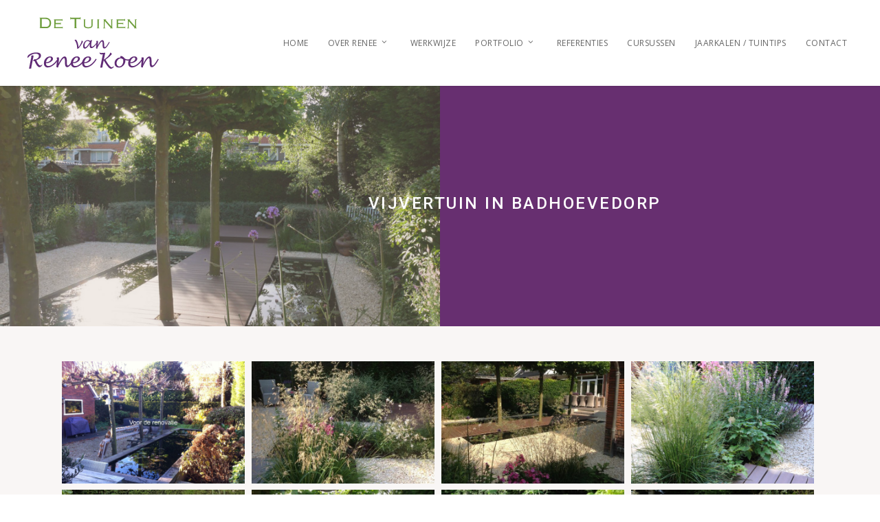

--- FILE ---
content_type: text/html; charset=UTF-8
request_url: https://detuinenvanreneekoen.nl/vijvertuin-in-badhoevedorp/
body_size: 13239
content:
<!doctype html>
<html lang="nl-NL" class="no-js">
<head>
	<meta charset="UTF-8">
	<meta name="viewport" content="width=device-width, initial-scale=1, maximum-scale=1, user-scalable=0" /><meta name='robots' content='index, follow, max-image-preview:large, max-snippet:-1, max-video-preview:-1' />
	<style>img:is([sizes="auto" i], [sizes^="auto," i]) { contain-intrinsic-size: 3000px 1500px }</style>
	
<!-- Google Tag Manager for WordPress by gtm4wp.com -->
<script data-cfasync="false" data-pagespeed-no-defer>
	var gtm4wp_datalayer_name = "dataLayer";
	var dataLayer = dataLayer || [];
</script>
<!-- End Google Tag Manager for WordPress by gtm4wp.com -->
	<!-- This site is optimized with the Yoast SEO plugin v24.8.1 - https://yoast.com/wordpress/plugins/seo/ -->
	<title>Vijvertuin in Badhoevedorp - De Tuinen Van Renee Koen</title><link rel="preload" data-rocket-preload as="image" href="https://detuinenvanreneekoen.nl/wp-content/uploads/2020/05/Vijvertuin-Badhoevendorp-Header.jpg" fetchpriority="high"><link rel="preload" data-rocket-preload as="style" href="https://fonts.googleapis.com/css?family=Open%20Sans%3A300%2C400%2C600%2C700%7COpen%20Sans%3A400%7COswald%3A500%7CRoboto%3A500&#038;subset=latin%2Clatin-ext&#038;display=swap" /><link rel="stylesheet" href="https://fonts.googleapis.com/css?family=Open%20Sans%3A300%2C400%2C600%2C700%7COpen%20Sans%3A400%7COswald%3A500%7CRoboto%3A500&#038;subset=latin%2Clatin-ext&#038;display=swap" media="print" onload="this.media='all'" /><noscript><link rel="stylesheet" href="https://fonts.googleapis.com/css?family=Open%20Sans%3A300%2C400%2C600%2C700%7COpen%20Sans%3A400%7COswald%3A500%7CRoboto%3A500&#038;subset=latin%2Clatin-ext&#038;display=swap" /></noscript>
	<link rel="canonical" href="https://detuinenvanreneekoen.nl/vijvertuin-in-badhoevedorp/" />
	<meta property="og:locale" content="nl_NL" />
	<meta property="og:type" content="article" />
	<meta property="og:title" content="Vijvertuin in Badhoevedorp - De Tuinen Van Renee Koen" />
	<meta property="og:url" content="https://detuinenvanreneekoen.nl/vijvertuin-in-badhoevedorp/" />
	<meta property="og:site_name" content="De Tuinen Van Renee Koen" />
	<meta property="article:modified_time" content="2022-09-02T04:55:49+00:00" />
	<meta name="twitter:card" content="summary_large_image" />
	<meta name="twitter:label1" content="Geschatte leestijd" />
	<meta name="twitter:data1" content="2 minuten" />
	<script type="application/ld+json" class="yoast-schema-graph">{"@context":"https://schema.org","@graph":[{"@type":"WebPage","@id":"https://detuinenvanreneekoen.nl/vijvertuin-in-badhoevedorp/","url":"https://detuinenvanreneekoen.nl/vijvertuin-in-badhoevedorp/","name":"Vijvertuin in Badhoevedorp - De Tuinen Van Renee Koen","isPartOf":{"@id":"https://detuinenvanreneekoen.nl/#website"},"datePublished":"2020-05-13T10:41:23+00:00","dateModified":"2022-09-02T04:55:49+00:00","breadcrumb":{"@id":"https://detuinenvanreneekoen.nl/vijvertuin-in-badhoevedorp/#breadcrumb"},"inLanguage":"nl-NL","potentialAction":[{"@type":"ReadAction","target":["https://detuinenvanreneekoen.nl/vijvertuin-in-badhoevedorp/"]}]},{"@type":"BreadcrumbList","@id":"https://detuinenvanreneekoen.nl/vijvertuin-in-badhoevedorp/#breadcrumb","itemListElement":[{"@type":"ListItem","position":1,"name":"Home","item":"https://detuinenvanreneekoen.nl/"},{"@type":"ListItem","position":2,"name":"Vijvertuin in Badhoevedorp"}]},{"@type":"WebSite","@id":"https://detuinenvanreneekoen.nl/#website","url":"https://detuinenvanreneekoen.nl/","name":"De Tuinen Van Renee Koen","description":"Passie voor tuinontwerpen","publisher":{"@id":"https://detuinenvanreneekoen.nl/#organization"},"potentialAction":[{"@type":"SearchAction","target":{"@type":"EntryPoint","urlTemplate":"https://detuinenvanreneekoen.nl/?s={search_term_string}"},"query-input":{"@type":"PropertyValueSpecification","valueRequired":true,"valueName":"search_term_string"}}],"inLanguage":"nl-NL"},{"@type":"Organization","@id":"https://detuinenvanreneekoen.nl/#organization","name":"De Tuinen Van Renee Koen","url":"https://detuinenvanreneekoen.nl/","logo":{"@type":"ImageObject","inLanguage":"nl-NL","@id":"https://detuinenvanreneekoen.nl/#/schema/logo/image/","url":"https://detuinenvanreneekoen.nl/wp-content/uploads/2020/05/logo-de-tuinen-van-renee-koen-e1546434330703.jpg","contentUrl":"https://detuinenvanreneekoen.nl/wp-content/uploads/2020/05/logo-de-tuinen-van-renee-koen-e1546434330703.jpg","width":214,"height":108,"caption":"De Tuinen Van Renee Koen"},"image":{"@id":"https://detuinenvanreneekoen.nl/#/schema/logo/image/"}}]}</script>
	<!-- / Yoast SEO plugin. -->


<link rel='dns-prefetch' href='//fonts.googleapis.com' />
<link href='https://fonts.gstatic.com' crossorigin rel='preconnect' />
<link rel="alternate" type="application/rss+xml" title="De Tuinen Van Renee Koen &raquo; feed" href="https://detuinenvanreneekoen.nl/feed/" />
<link rel="alternate" type="application/rss+xml" title="De Tuinen Van Renee Koen &raquo; reacties feed" href="https://detuinenvanreneekoen.nl/comments/feed/" />
<style id='wp-emoji-styles-inline-css' type='text/css'>

	img.wp-smiley, img.emoji {
		display: inline !important;
		border: none !important;
		box-shadow: none !important;
		height: 1em !important;
		width: 1em !important;
		margin: 0 0.07em !important;
		vertical-align: -0.1em !important;
		background: none !important;
		padding: 0 !important;
	}
</style>
<link rel='stylesheet' id='wp-block-library-css' href='https://detuinenvanreneekoen.nl/wp-includes/css/dist/block-library/style.min.css?ver=6.7.4' type='text/css' media='all' />
<style id='global-styles-inline-css' type='text/css'>
:root{--wp--preset--aspect-ratio--square: 1;--wp--preset--aspect-ratio--4-3: 4/3;--wp--preset--aspect-ratio--3-4: 3/4;--wp--preset--aspect-ratio--3-2: 3/2;--wp--preset--aspect-ratio--2-3: 2/3;--wp--preset--aspect-ratio--16-9: 16/9;--wp--preset--aspect-ratio--9-16: 9/16;--wp--preset--color--black: #000000;--wp--preset--color--cyan-bluish-gray: #abb8c3;--wp--preset--color--white: #ffffff;--wp--preset--color--pale-pink: #f78da7;--wp--preset--color--vivid-red: #cf2e2e;--wp--preset--color--luminous-vivid-orange: #ff6900;--wp--preset--color--luminous-vivid-amber: #fcb900;--wp--preset--color--light-green-cyan: #7bdcb5;--wp--preset--color--vivid-green-cyan: #00d084;--wp--preset--color--pale-cyan-blue: #8ed1fc;--wp--preset--color--vivid-cyan-blue: #0693e3;--wp--preset--color--vivid-purple: #9b51e0;--wp--preset--gradient--vivid-cyan-blue-to-vivid-purple: linear-gradient(135deg,rgba(6,147,227,1) 0%,rgb(155,81,224) 100%);--wp--preset--gradient--light-green-cyan-to-vivid-green-cyan: linear-gradient(135deg,rgb(122,220,180) 0%,rgb(0,208,130) 100%);--wp--preset--gradient--luminous-vivid-amber-to-luminous-vivid-orange: linear-gradient(135deg,rgba(252,185,0,1) 0%,rgba(255,105,0,1) 100%);--wp--preset--gradient--luminous-vivid-orange-to-vivid-red: linear-gradient(135deg,rgba(255,105,0,1) 0%,rgb(207,46,46) 100%);--wp--preset--gradient--very-light-gray-to-cyan-bluish-gray: linear-gradient(135deg,rgb(238,238,238) 0%,rgb(169,184,195) 100%);--wp--preset--gradient--cool-to-warm-spectrum: linear-gradient(135deg,rgb(74,234,220) 0%,rgb(151,120,209) 20%,rgb(207,42,186) 40%,rgb(238,44,130) 60%,rgb(251,105,98) 80%,rgb(254,248,76) 100%);--wp--preset--gradient--blush-light-purple: linear-gradient(135deg,rgb(255,206,236) 0%,rgb(152,150,240) 100%);--wp--preset--gradient--blush-bordeaux: linear-gradient(135deg,rgb(254,205,165) 0%,rgb(254,45,45) 50%,rgb(107,0,62) 100%);--wp--preset--gradient--luminous-dusk: linear-gradient(135deg,rgb(255,203,112) 0%,rgb(199,81,192) 50%,rgb(65,88,208) 100%);--wp--preset--gradient--pale-ocean: linear-gradient(135deg,rgb(255,245,203) 0%,rgb(182,227,212) 50%,rgb(51,167,181) 100%);--wp--preset--gradient--electric-grass: linear-gradient(135deg,rgb(202,248,128) 0%,rgb(113,206,126) 100%);--wp--preset--gradient--midnight: linear-gradient(135deg,rgb(2,3,129) 0%,rgb(40,116,252) 100%);--wp--preset--font-size--small: 13px;--wp--preset--font-size--medium: 20px;--wp--preset--font-size--large: 36px;--wp--preset--font-size--x-large: 42px;--wp--preset--spacing--20: 0.44rem;--wp--preset--spacing--30: 0.67rem;--wp--preset--spacing--40: 1rem;--wp--preset--spacing--50: 1.5rem;--wp--preset--spacing--60: 2.25rem;--wp--preset--spacing--70: 3.38rem;--wp--preset--spacing--80: 5.06rem;--wp--preset--shadow--natural: 6px 6px 9px rgba(0, 0, 0, 0.2);--wp--preset--shadow--deep: 12px 12px 50px rgba(0, 0, 0, 0.4);--wp--preset--shadow--sharp: 6px 6px 0px rgba(0, 0, 0, 0.2);--wp--preset--shadow--outlined: 6px 6px 0px -3px rgba(255, 255, 255, 1), 6px 6px rgba(0, 0, 0, 1);--wp--preset--shadow--crisp: 6px 6px 0px rgba(0, 0, 0, 1);}:root { --wp--style--global--content-size: 1300px;--wp--style--global--wide-size: 1300px; }:where(body) { margin: 0; }.wp-site-blocks > .alignleft { float: left; margin-right: 2em; }.wp-site-blocks > .alignright { float: right; margin-left: 2em; }.wp-site-blocks > .aligncenter { justify-content: center; margin-left: auto; margin-right: auto; }:where(.is-layout-flex){gap: 0.5em;}:where(.is-layout-grid){gap: 0.5em;}.is-layout-flow > .alignleft{float: left;margin-inline-start: 0;margin-inline-end: 2em;}.is-layout-flow > .alignright{float: right;margin-inline-start: 2em;margin-inline-end: 0;}.is-layout-flow > .aligncenter{margin-left: auto !important;margin-right: auto !important;}.is-layout-constrained > .alignleft{float: left;margin-inline-start: 0;margin-inline-end: 2em;}.is-layout-constrained > .alignright{float: right;margin-inline-start: 2em;margin-inline-end: 0;}.is-layout-constrained > .aligncenter{margin-left: auto !important;margin-right: auto !important;}.is-layout-constrained > :where(:not(.alignleft):not(.alignright):not(.alignfull)){max-width: var(--wp--style--global--content-size);margin-left: auto !important;margin-right: auto !important;}.is-layout-constrained > .alignwide{max-width: var(--wp--style--global--wide-size);}body .is-layout-flex{display: flex;}.is-layout-flex{flex-wrap: wrap;align-items: center;}.is-layout-flex > :is(*, div){margin: 0;}body .is-layout-grid{display: grid;}.is-layout-grid > :is(*, div){margin: 0;}body{padding-top: 0px;padding-right: 0px;padding-bottom: 0px;padding-left: 0px;}:root :where(.wp-element-button, .wp-block-button__link){background-color: #32373c;border-width: 0;color: #fff;font-family: inherit;font-size: inherit;line-height: inherit;padding: calc(0.667em + 2px) calc(1.333em + 2px);text-decoration: none;}.has-black-color{color: var(--wp--preset--color--black) !important;}.has-cyan-bluish-gray-color{color: var(--wp--preset--color--cyan-bluish-gray) !important;}.has-white-color{color: var(--wp--preset--color--white) !important;}.has-pale-pink-color{color: var(--wp--preset--color--pale-pink) !important;}.has-vivid-red-color{color: var(--wp--preset--color--vivid-red) !important;}.has-luminous-vivid-orange-color{color: var(--wp--preset--color--luminous-vivid-orange) !important;}.has-luminous-vivid-amber-color{color: var(--wp--preset--color--luminous-vivid-amber) !important;}.has-light-green-cyan-color{color: var(--wp--preset--color--light-green-cyan) !important;}.has-vivid-green-cyan-color{color: var(--wp--preset--color--vivid-green-cyan) !important;}.has-pale-cyan-blue-color{color: var(--wp--preset--color--pale-cyan-blue) !important;}.has-vivid-cyan-blue-color{color: var(--wp--preset--color--vivid-cyan-blue) !important;}.has-vivid-purple-color{color: var(--wp--preset--color--vivid-purple) !important;}.has-black-background-color{background-color: var(--wp--preset--color--black) !important;}.has-cyan-bluish-gray-background-color{background-color: var(--wp--preset--color--cyan-bluish-gray) !important;}.has-white-background-color{background-color: var(--wp--preset--color--white) !important;}.has-pale-pink-background-color{background-color: var(--wp--preset--color--pale-pink) !important;}.has-vivid-red-background-color{background-color: var(--wp--preset--color--vivid-red) !important;}.has-luminous-vivid-orange-background-color{background-color: var(--wp--preset--color--luminous-vivid-orange) !important;}.has-luminous-vivid-amber-background-color{background-color: var(--wp--preset--color--luminous-vivid-amber) !important;}.has-light-green-cyan-background-color{background-color: var(--wp--preset--color--light-green-cyan) !important;}.has-vivid-green-cyan-background-color{background-color: var(--wp--preset--color--vivid-green-cyan) !important;}.has-pale-cyan-blue-background-color{background-color: var(--wp--preset--color--pale-cyan-blue) !important;}.has-vivid-cyan-blue-background-color{background-color: var(--wp--preset--color--vivid-cyan-blue) !important;}.has-vivid-purple-background-color{background-color: var(--wp--preset--color--vivid-purple) !important;}.has-black-border-color{border-color: var(--wp--preset--color--black) !important;}.has-cyan-bluish-gray-border-color{border-color: var(--wp--preset--color--cyan-bluish-gray) !important;}.has-white-border-color{border-color: var(--wp--preset--color--white) !important;}.has-pale-pink-border-color{border-color: var(--wp--preset--color--pale-pink) !important;}.has-vivid-red-border-color{border-color: var(--wp--preset--color--vivid-red) !important;}.has-luminous-vivid-orange-border-color{border-color: var(--wp--preset--color--luminous-vivid-orange) !important;}.has-luminous-vivid-amber-border-color{border-color: var(--wp--preset--color--luminous-vivid-amber) !important;}.has-light-green-cyan-border-color{border-color: var(--wp--preset--color--light-green-cyan) !important;}.has-vivid-green-cyan-border-color{border-color: var(--wp--preset--color--vivid-green-cyan) !important;}.has-pale-cyan-blue-border-color{border-color: var(--wp--preset--color--pale-cyan-blue) !important;}.has-vivid-cyan-blue-border-color{border-color: var(--wp--preset--color--vivid-cyan-blue) !important;}.has-vivid-purple-border-color{border-color: var(--wp--preset--color--vivid-purple) !important;}.has-vivid-cyan-blue-to-vivid-purple-gradient-background{background: var(--wp--preset--gradient--vivid-cyan-blue-to-vivid-purple) !important;}.has-light-green-cyan-to-vivid-green-cyan-gradient-background{background: var(--wp--preset--gradient--light-green-cyan-to-vivid-green-cyan) !important;}.has-luminous-vivid-amber-to-luminous-vivid-orange-gradient-background{background: var(--wp--preset--gradient--luminous-vivid-amber-to-luminous-vivid-orange) !important;}.has-luminous-vivid-orange-to-vivid-red-gradient-background{background: var(--wp--preset--gradient--luminous-vivid-orange-to-vivid-red) !important;}.has-very-light-gray-to-cyan-bluish-gray-gradient-background{background: var(--wp--preset--gradient--very-light-gray-to-cyan-bluish-gray) !important;}.has-cool-to-warm-spectrum-gradient-background{background: var(--wp--preset--gradient--cool-to-warm-spectrum) !important;}.has-blush-light-purple-gradient-background{background: var(--wp--preset--gradient--blush-light-purple) !important;}.has-blush-bordeaux-gradient-background{background: var(--wp--preset--gradient--blush-bordeaux) !important;}.has-luminous-dusk-gradient-background{background: var(--wp--preset--gradient--luminous-dusk) !important;}.has-pale-ocean-gradient-background{background: var(--wp--preset--gradient--pale-ocean) !important;}.has-electric-grass-gradient-background{background: var(--wp--preset--gradient--electric-grass) !important;}.has-midnight-gradient-background{background: var(--wp--preset--gradient--midnight) !important;}.has-small-font-size{font-size: var(--wp--preset--font-size--small) !important;}.has-medium-font-size{font-size: var(--wp--preset--font-size--medium) !important;}.has-large-font-size{font-size: var(--wp--preset--font-size--large) !important;}.has-x-large-font-size{font-size: var(--wp--preset--font-size--x-large) !important;}
:where(.wp-block-post-template.is-layout-flex){gap: 1.25em;}:where(.wp-block-post-template.is-layout-grid){gap: 1.25em;}
:where(.wp-block-columns.is-layout-flex){gap: 2em;}:where(.wp-block-columns.is-layout-grid){gap: 2em;}
:root :where(.wp-block-pullquote){font-size: 1.5em;line-height: 1.6;}
</style>
<link rel='stylesheet' id='nectar-portfolio-css' href='https://detuinenvanreneekoen.nl/wp-content/plugins/salient-portfolio/css/portfolio.css?ver=1.6' type='text/css' media='all' />
<link rel='stylesheet' id='font-awesome-css' href='https://detuinenvanreneekoen.nl/wp-content/themes/salient/css/font-awesome-legacy.min.css?ver=4.7.1' type='text/css' media='all' />
<link rel='stylesheet' id='salient-grid-system-css' href='https://detuinenvanreneekoen.nl/wp-content/themes/salient/css/build/grid-system.css?ver=17.0.5' type='text/css' media='all' />
<link rel='stylesheet' id='main-styles-css' href='https://detuinenvanreneekoen.nl/wp-content/themes/salient/css/build/style.css?ver=17.0.5' type='text/css' media='all' />
<style id='main-styles-inline-css' type='text/css'>
html body[data-header-resize="1"] .container-wrap, 
			html body[data-header-format="left-header"][data-header-resize="0"] .container-wrap, 
			html body[data-header-resize="0"] .container-wrap, 
			body[data-header-format="left-header"][data-header-resize="0"] .container-wrap { 
				padding-top: 0; 
			} 
			.main-content > .row > #breadcrumbs.yoast { 
				padding: 20px 0; 
			}
</style>

<link rel='stylesheet' id='responsive-css' href='https://detuinenvanreneekoen.nl/wp-content/themes/salient/css/build/responsive.css?ver=17.0.5' type='text/css' media='all' />
<link rel='stylesheet' id='skin-ascend-css' href='https://detuinenvanreneekoen.nl/wp-content/themes/salient/css/build/ascend.css?ver=17.0.5' type='text/css' media='all' />
<link rel='stylesheet' id='js_composer_front-css' href='https://detuinenvanreneekoen.nl/wp-content/themes/salient/css/build/plugins/js_composer.css?ver=17.0.5' type='text/css' media='all' />
<link rel='stylesheet' id='dynamic-css-css' href='https://detuinenvanreneekoen.nl/wp-content/themes/salient/css/salient-dynamic-styles.css?ver=95333' type='text/css' media='all' />
<style id='dynamic-css-inline-css' type='text/css'>
@media only screen and (min-width:1000px){body #ajax-content-wrap.no-scroll{min-height:calc(100vh - 125px);height:calc(100vh - 125px)!important;}}@media only screen and (min-width:1000px){#page-header-wrap.fullscreen-header,#page-header-wrap.fullscreen-header #page-header-bg,html:not(.nectar-box-roll-loaded) .nectar-box-roll > #page-header-bg.fullscreen-header,.nectar_fullscreen_zoom_recent_projects,#nectar_fullscreen_rows:not(.afterLoaded) > div{height:calc(100vh - 124px);}.wpb_row.vc_row-o-full-height.top-level,.wpb_row.vc_row-o-full-height.top-level > .col.span_12{min-height:calc(100vh - 124px);}html:not(.nectar-box-roll-loaded) .nectar-box-roll > #page-header-bg.fullscreen-header{top:125px;}.nectar-slider-wrap[data-fullscreen="true"]:not(.loaded),.nectar-slider-wrap[data-fullscreen="true"]:not(.loaded) .swiper-container{height:calc(100vh - 123px)!important;}.admin-bar .nectar-slider-wrap[data-fullscreen="true"]:not(.loaded),.admin-bar .nectar-slider-wrap[data-fullscreen="true"]:not(.loaded) .swiper-container{height:calc(100vh - 123px - 32px)!important;}}.admin-bar[class*="page-template-template-no-header"] .wpb_row.vc_row-o-full-height.top-level,.admin-bar[class*="page-template-template-no-header"] .wpb_row.vc_row-o-full-height.top-level > .col.span_12{min-height:calc(100vh - 32px);}body[class*="page-template-template-no-header"] .wpb_row.vc_row-o-full-height.top-level,body[class*="page-template-template-no-header"] .wpb_row.vc_row-o-full-height.top-level > .col.span_12{min-height:100vh;}@media only screen and (max-width:999px){.using-mobile-browser #nectar_fullscreen_rows:not(.afterLoaded):not([data-mobile-disable="on"]) > div{height:calc(100vh - 131px);}.using-mobile-browser .wpb_row.vc_row-o-full-height.top-level,.using-mobile-browser .wpb_row.vc_row-o-full-height.top-level > .col.span_12,[data-permanent-transparent="1"].using-mobile-browser .wpb_row.vc_row-o-full-height.top-level,[data-permanent-transparent="1"].using-mobile-browser .wpb_row.vc_row-o-full-height.top-level > .col.span_12{min-height:calc(100vh - 131px);}html:not(.nectar-box-roll-loaded) .nectar-box-roll > #page-header-bg.fullscreen-header,.nectar_fullscreen_zoom_recent_projects,.nectar-slider-wrap[data-fullscreen="true"]:not(.loaded),.nectar-slider-wrap[data-fullscreen="true"]:not(.loaded) .swiper-container,#nectar_fullscreen_rows:not(.afterLoaded):not([data-mobile-disable="on"]) > div{height:calc(100vh - 78px);}.wpb_row.vc_row-o-full-height.top-level,.wpb_row.vc_row-o-full-height.top-level > .col.span_12{min-height:calc(100vh - 78px);}body[data-transparent-header="false"] #ajax-content-wrap.no-scroll{min-height:calc(100vh - 78px);height:calc(100vh - 78px);}}#nectar_fullscreen_rows{background-color:transparent;}body .container-wrap .wpb_row[data-column-margin="none"]:not(.full-width-section):not(.full-width-content),html body .wpb_row[data-column-margin="none"]:not(.full-width-section):not(.full-width-content){margin-bottom:0;}body .container-wrap .vc_row-fluid[data-column-margin="none"] > .span_12,html body .vc_row-fluid[data-column-margin="none"] > .span_12,body .container-wrap .vc_row-fluid[data-column-margin="none"] .full-page-inner > .container > .span_12,body .container-wrap .vc_row-fluid[data-column-margin="none"] .full-page-inner > .span_12{margin-left:0;margin-right:0;}body .container-wrap .vc_row-fluid[data-column-margin="none"] .wpb_column:not(.child_column),body .container-wrap .inner_row[data-column-margin="none"] .child_column,html body .vc_row-fluid[data-column-margin="none"] .wpb_column:not(.child_column),html body .inner_row[data-column-margin="none"] .child_column{padding-left:0;padding-right:0;}@media only screen,print{.vc_row.inner_row.translate_x_-28pct{-webkit-transform:translateX(-28%);transform:translateX(-28%);}}.column-image-bg-wrap[data-bg-pos="center top"] .column-image-bg,.container-wrap .main-content .column-image-bg-wrap[data-bg-pos="center top"] .column-image-bg{background-position:center top;}.col.padding-7-percent > .vc_column-inner,.col.padding-7-percent > .n-sticky > .vc_column-inner{padding:calc(600px * 0.07);}@media only screen and (max-width:690px){.col.padding-7-percent > .vc_column-inner,.col.padding-7-percent > .n-sticky > .vc_column-inner{padding:calc(100vw * 0.07);}}@media only screen and (min-width:1000px){.col.padding-7-percent > .vc_column-inner,.col.padding-7-percent > .n-sticky > .vc_column-inner{padding:calc((100vw - 180px) * 0.07);}.column_container:not(.vc_col-sm-12) .col.padding-7-percent > .vc_column-inner{padding:calc((100vw - 180px) * 0.035);}}@media only screen and (min-width:1425px){.col.padding-7-percent > .vc_column-inner{padding:calc(1245px * 0.07);}.column_container:not(.vc_col-sm-12) .col.padding-7-percent > .vc_column-inner{padding:calc(1245px * 0.035);}}.full-width-content .col.padding-7-percent > .vc_column-inner{padding:calc(100vw * 0.07);}@media only screen and (max-width:999px){.full-width-content .col.padding-7-percent > .vc_column-inner{padding:calc(100vw * 0.07);}}@media only screen and (min-width:1000px){.full-width-content .column_container:not(.vc_col-sm-12) .col.padding-7-percent > .vc_column-inner{padding:calc(100vw * 0.035);}}#ajax-content-wrap .col[data-padding-pos="top-bottom"]> .vc_column-inner,#ajax-content-wrap .col[data-padding-pos="top-bottom"] > .n-sticky > .vc_column-inner{padding-left:0;padding-right:0}.col.padding-10-percent > .vc_column-inner,.col.padding-10-percent > .n-sticky > .vc_column-inner{padding:calc(600px * 0.10);}@media only screen and (max-width:690px){.col.padding-10-percent > .vc_column-inner,.col.padding-10-percent > .n-sticky > .vc_column-inner{padding:calc(100vw * 0.10);}}@media only screen and (min-width:1000px){.col.padding-10-percent > .vc_column-inner,.col.padding-10-percent > .n-sticky > .vc_column-inner{padding:calc((100vw - 180px) * 0.10);}.column_container:not(.vc_col-sm-12) .col.padding-10-percent > .vc_column-inner{padding:calc((100vw - 180px) * 0.05);}}@media only screen and (min-width:1425px){.col.padding-10-percent > .vc_column-inner{padding:calc(1245px * 0.10);}.column_container:not(.vc_col-sm-12) .col.padding-10-percent > .vc_column-inner{padding:calc(1245px * 0.05);}}.full-width-content .col.padding-10-percent > .vc_column-inner{padding:calc(100vw * 0.10);}@media only screen and (max-width:999px){.full-width-content .col.padding-10-percent > .vc_column-inner{padding:calc(100vw * 0.10);}}@media only screen and (min-width:1000px){.full-width-content .column_container:not(.vc_col-sm-12) .col.padding-10-percent > .vc_column-inner{padding:calc(100vw * 0.05);}}body[data-aie] .col[data-padding-pos="right"] > .vc_column-inner,body #ajax-content-wrap .col[data-padding-pos="right"] > .vc_column-inner,#ajax-content-wrap .col[data-padding-pos="right"] > .n-sticky > .vc_column-inner{padding-left:0;padding-top:0;padding-bottom:0}@media only screen and (max-width:999px){.divider-wrap.height_tablet_600px > .divider{height:600px!important;}}@media only screen and (max-width:999px){.vc_row.inner_row.translate_x_tablet_0pct{-webkit-transform:translateX(0%);transform:translateX(0%);}}@media only screen and (max-width:999px){.vc_row.bottom_padding_tablet_15pct{padding-bottom:15%!important;}}@media only screen and (max-width:999px){.vc_row.top_padding_tablet_15pct{padding-top:15%!important;}}@media only screen and (max-width:690px){.divider-wrap.height_phone_500px > .divider{height:500px!important;}}@media only screen and (max-width:690px){.vc_row.inner_row.translate_x_phone_0pct{-webkit-transform:translateX(0%);transform:translateX(0%);}}.screen-reader-text,.nectar-skip-to-content:not(:focus){border:0;clip:rect(1px,1px,1px,1px);clip-path:inset(50%);height:1px;margin:-1px;overflow:hidden;padding:0;position:absolute!important;width:1px;word-wrap:normal!important;}.row .col img:not([srcset]){width:auto;}.row .col img.img-with-animation.nectar-lazy:not([srcset]){width:100%;}
</style>
<link rel='stylesheet' id='salient-child-style-css' href='https://detuinenvanreneekoen.nl/wp-content/themes/salient-child/style.css?ver=17.0.5' type='text/css' media='all' />

<script type="text/javascript" src="https://detuinenvanreneekoen.nl/wp-includes/js/jquery/jquery.min.js?ver=3.7.1" id="jquery-core-js"></script>
<script type="text/javascript" src="https://detuinenvanreneekoen.nl/wp-includes/js/jquery/jquery-migrate.min.js?ver=3.4.1" id="jquery-migrate-js"></script>
<link rel="https://api.w.org/" href="https://detuinenvanreneekoen.nl/wp-json/" /><link rel="alternate" title="JSON" type="application/json" href="https://detuinenvanreneekoen.nl/wp-json/wp/v2/pages/259" /><link rel="EditURI" type="application/rsd+xml" title="RSD" href="https://detuinenvanreneekoen.nl/xmlrpc.php?rsd" />
<meta name="generator" content="WordPress 6.7.4" />
<link rel='shortlink' href='https://detuinenvanreneekoen.nl/?p=259' />
<link rel="alternate" title="oEmbed (JSON)" type="application/json+oembed" href="https://detuinenvanreneekoen.nl/wp-json/oembed/1.0/embed?url=https%3A%2F%2Fdetuinenvanreneekoen.nl%2Fvijvertuin-in-badhoevedorp%2F" />
<link rel="alternate" title="oEmbed (XML)" type="text/xml+oembed" href="https://detuinenvanreneekoen.nl/wp-json/oembed/1.0/embed?url=https%3A%2F%2Fdetuinenvanreneekoen.nl%2Fvijvertuin-in-badhoevedorp%2F&#038;format=xml" />

<!-- Google Tag Manager for WordPress by gtm4wp.com -->
<!-- GTM Container placement set to footer -->
<script data-cfasync="false" data-pagespeed-no-defer>
	var dataLayer_content = {"pagePostType":"page","pagePostType2":"single-page","pagePostAuthor":"admin"};
	dataLayer.push( dataLayer_content );
</script>
<script data-cfasync="false">
(function(w,d,s,l,i){w[l]=w[l]||[];w[l].push({'gtm.start':
new Date().getTime(),event:'gtm.js'});var f=d.getElementsByTagName(s)[0],
j=d.createElement(s),dl=l!='dataLayer'?'&l='+l:'';j.async=true;j.src=
'//www.googletagmanager.com/gtm.js?id='+i+dl;f.parentNode.insertBefore(j,f);
})(window,document,'script','dataLayer','GTM-M46QC4Z');
</script>
<!-- End Google Tag Manager for WordPress by gtm4wp.com --><script type="text/javascript"> var root = document.getElementsByTagName( "html" )[0]; root.setAttribute( "class", "js" ); </script><meta name="generator" content="Powered by WPBakery Page Builder - drag and drop page builder for WordPress."/>
		<style type="text/css" id="wp-custom-css">
			/* Headers */

.shadowheader {
  text-shadow: 0.5px 0.55px 2px #555555;
}

h3, h5, h6 {
    color: #333 !important;
}

/* Contactforms */

.nf-form-content button, .nf-form-content input[type=button], .nf-form-content input[type=submit] {
    background: #cbb9a8 !important;
    border-radius: 0 !important;
		font-family: 'Open Sans' !important; 
		font-weight: 500 !important;
		font-size: 14px !important;
		line-height: 0px !important;
    color: #ffffff;
		letter-spacing: 0.15px !important;
    transition: none !important;
		padding: 25px !important;
}

.nf-form-content button, .nf-form-content input[type=button], .nf-form-content input[type=submit] a.hoover {	
color: #ffffff !important;
}

.nf-form-content label {
    font-size: 16px !important;
		font-weight: 400 !important;
		color: #ffffff !important;
}

.nf-form-content .list-select-wrap .nf-field-element>div, .nf-form-content input:not([type=button]), .nf-form-content textarea {
		background-color: rgba(0,0,0,0.46) !important;
	border: none !important;
	color: #ffffff !important;
}

.nf-field-container .field-wrap .nf-element::-webkit-input-placeholder {
	color: #ffffff !important;
	font-size: 14px !important;
}

.nf-multi-cell .nf-cell {
    float: left;
    padding: 0 10px !important;
}

.nf-form-fields-required {
  display: none;
}

.nf-error-msg, .ninja-forms-req-symbol {
    color: #ff5b57 !important;
}

.nf-form-content textarea.ninja-forms-field {
    height: 150px !important;
		background-color: rgba(0,0,0,0.46) !important;
	border: none !important;
	color: #ffffff !important;
}

.checkbox-container.label-right label {
    margin: 0 0 0 30px !important;
    display: block;
    font-size: 12px !important;
		color: #ffffff !important;
}

.nf-form-content input[type=button] {
	-webkit-appearance:none!important;
}

.nf-form-content select.ninja-forms-field {
    color: #787878;
		font-family: 'Open sans' !important;
}		</style>
		<noscript><style> .wpb_animate_when_almost_visible { opacity: 1; }</style></noscript><meta name="generator" content="WP Rocket 3.18.3" data-wpr-features="wpr_oci wpr_desktop" /></head><body class="page-template-default page page-id-259 ascend wpb-js-composer js-comp-ver-6.4.1 vc_responsive" data-footer-reveal="false" data-footer-reveal-shadow="none" data-header-format="default" data-body-border="off" data-boxed-style="" data-header-breakpoint="1000" data-dropdown-style="minimal" data-cae="easeOutCubic" data-cad="750" data-megamenu-width="contained" data-aie="none" data-ls="fancybox" data-apte="standard" data-hhun="0" data-fancy-form-rcs="default" data-form-style="default" data-form-submit="regular" data-is="minimal" data-button-style="default" data-user-account-button="false" data-flex-cols="true" data-col-gap="default" data-header-inherit-rc="false" data-header-search="false" data-animated-anchors="true" data-ajax-transitions="false" data-full-width-header="true" data-slide-out-widget-area="true" data-slide-out-widget-area-style="simple" data-user-set-ocm="off" data-loading-animation="none" data-bg-header="false" data-responsive="1" data-ext-responsive="true" data-ext-padding="90" data-header-resize="0" data-header-color="custom" data-transparent-header="false" data-cart="false" data-remove-m-parallax="" data-remove-m-video-bgs="" data-m-animate="0" data-force-header-trans-color="light" data-smooth-scrolling="0" data-permanent-transparent="false" >
	
	<script type="text/javascript">
	 (function(window, document) {

		 if(navigator.userAgent.match(/(Android|iPod|iPhone|iPad|BlackBerry|IEMobile|Opera Mini)/)) {
			 document.body.className += " using-mobile-browser mobile ";
		 }
		 if(navigator.userAgent.match(/Mac/) && navigator.maxTouchPoints && navigator.maxTouchPoints > 2) {
			document.body.className += " using-ios-device ";
		}

		 if( !("ontouchstart" in window) ) {

			 var body = document.querySelector("body");
			 var winW = window.innerWidth;
			 var bodyW = body.clientWidth;

			 if (winW > bodyW + 4) {
				 body.setAttribute("style", "--scroll-bar-w: " + (winW - bodyW - 4) + "px");
			 } else {
				 body.setAttribute("style", "--scroll-bar-w: 0px");
			 }
		 }

	 })(window, document);
   </script><a href="#ajax-content-wrap" class="nectar-skip-to-content">Skip to main content</a>	
	<div id="header-space"  data-header-mobile-fixed='1'></div> 
	
		<div id="header-outer" data-has-menu="true" data-has-buttons="no" data-header-button_style="default" data-using-pr-menu="false" data-mobile-fixed="1" data-ptnm="false" data-lhe="default" data-user-set-bg="#ffffff" data-format="default" data-permanent-transparent="false" data-megamenu-rt="0" data-remove-fixed="0" data-header-resize="0" data-cart="false" data-transparency-option="0" data-box-shadow="small" data-shrink-num="6" data-using-secondary="0" data-using-logo="1" data-logo-height="75" data-m-logo-height="55" data-padding="25" data-full-width="true" data-condense="false" >
		
<header  id="top">
	<div  class="container">
		<div class="row">
			<div class="col span_3">
								<a id="logo" href="https://detuinenvanreneekoen.nl" data-supplied-ml-starting-dark="false" data-supplied-ml-starting="false" data-supplied-ml="false" >
					<img class="stnd skip-lazy dark-version" width="0" height="0" alt="De Tuinen Van Renee Koen" src="https://detuinenvanreneekoen.nl/wp-content/uploads/2020/08/Logo-De-Tuinen-Van-Renee-Koen-FC.svg"  />				</a>
							</div><!--/span_3-->

			<div class="col span_9 col_last">
									<div class="nectar-mobile-only mobile-header"><div class="inner"></div></div>
													<div class="slide-out-widget-area-toggle mobile-icon simple" data-custom-color="false" data-icon-animation="simple-transform">
						<div> <a href="#mobile-menu" role="button" aria-label="Navigation Menu" aria-expanded="false" class="closed">
							<span class="screen-reader-text">Menu</span><span aria-hidden="true"> <i class="lines-button x2"> <i class="lines"></i> </i> </span>						</a></div>
					</div>
				
									<nav aria-label="Main Menu">
													<ul class="sf-menu">
								<li id="menu-item-38" class="menu-item menu-item-type-post_type menu-item-object-page menu-item-home nectar-regular-menu-item menu-item-38"><a href="https://detuinenvanreneekoen.nl/"><span class="menu-title-text">Home</span></a></li>
<li id="menu-item-43" class="menu-item menu-item-type-post_type menu-item-object-page menu-item-has-children nectar-regular-menu-item sf-with-ul menu-item-43"><a href="https://detuinenvanreneekoen.nl/over-renee/" aria-haspopup="true" aria-expanded="false"><span class="menu-title-text">Over Renee</span><span class="sf-sub-indicator"><i class="fa fa-angle-down icon-in-menu" aria-hidden="true"></i></span></a>
<ul class="sub-menu">
	<li id="menu-item-48" class="menu-item menu-item-type-post_type menu-item-object-page nectar-regular-menu-item menu-item-48"><a href="https://detuinenvanreneekoen.nl/waarom-een-tuinontwerper/"><span class="menu-title-text">Waarom een tuinontwerper</span></a></li>
</ul>
</li>
<li id="menu-item-49" class="menu-item menu-item-type-post_type menu-item-object-page nectar-regular-menu-item menu-item-49"><a href="https://detuinenvanreneekoen.nl/werkwijze/"><span class="menu-title-text">Werkwijze</span></a></li>
<li id="menu-item-44" class="menu-item menu-item-type-post_type menu-item-object-page menu-item-has-children nectar-regular-menu-item sf-with-ul menu-item-44"><a href="https://detuinenvanreneekoen.nl/portfolio/" aria-haspopup="true" aria-expanded="false"><span class="menu-title-text">Portfolio</span><span class="sf-sub-indicator"><i class="fa fa-angle-down icon-in-menu" aria-hidden="true"></i></span></a>
<ul class="sub-menu">
	<li id="menu-item-50" class="menu-item menu-item-type-post_type menu-item-object-page nectar-regular-menu-item menu-item-50"><a href="https://detuinenvanreneekoen.nl/portfolio/"><span class="menu-title-text">Portfolio</span></a></li>
	<li id="menu-item-896" class="menu-item menu-item-type-post_type menu-item-object-page nectar-regular-menu-item menu-item-896"><a href="https://detuinenvanreneekoen.nl/bijzondere-opdrachten/"><span class="menu-title-text">Bijzondere Opdrachten</span></a></li>
	<li id="menu-item-45" class="menu-item menu-item-type-post_type menu-item-object-page nectar-regular-menu-item menu-item-45"><a href="https://detuinenvanreneekoen.nl/recente-projecten/"><span class="menu-title-text">In ontwikkeling</span></a></li>
	<li id="menu-item-41" class="menu-item menu-item-type-post_type menu-item-object-page nectar-regular-menu-item menu-item-41"><a href="https://detuinenvanreneekoen.nl/in-de-media/"><span class="menu-title-text">In de media</span></a></li>
</ul>
</li>
<li id="menu-item-46" class="menu-item menu-item-type-post_type menu-item-object-page nectar-regular-menu-item menu-item-46"><a href="https://detuinenvanreneekoen.nl/referenties/"><span class="menu-title-text">Referenties</span></a></li>
<li id="menu-item-40" class="menu-item menu-item-type-post_type menu-item-object-page nectar-regular-menu-item menu-item-40"><a href="https://detuinenvanreneekoen.nl/cursussen/"><span class="menu-title-text">Cursussen</span></a></li>
<li id="menu-item-47" class="menu-item menu-item-type-post_type menu-item-object-page nectar-regular-menu-item menu-item-47"><a href="https://detuinenvanreneekoen.nl/tuintips/"><span class="menu-title-text">Jaarkalen / tuintips</span></a></li>
<li id="menu-item-39" class="menu-item menu-item-type-post_type menu-item-object-page nectar-regular-menu-item menu-item-39"><a href="https://detuinenvanreneekoen.nl/contact/"><span class="menu-title-text">Contact</span></a></li>
							</ul>
													<ul class="buttons sf-menu" data-user-set-ocm="off">

								
							</ul>
						
					</nav>

					
				</div><!--/span_9-->

				
			</div><!--/row-->
			
<div id="mobile-menu" data-mobile-fixed="1">

	<div class="inner">

		
		<div class="menu-items-wrap row" data-has-secondary-text="false">

			<ul>
				<li class="menu-item menu-item-type-post_type menu-item-object-page menu-item-home menu-item-38"><a href="https://detuinenvanreneekoen.nl/">Home</a></li>
<li class="menu-item menu-item-type-post_type menu-item-object-page menu-item-has-children menu-item-43"><a href="https://detuinenvanreneekoen.nl/over-renee/" aria-haspopup="true" aria-expanded="false">Over Renee</a>
<ul class="sub-menu">
	<li class="menu-item menu-item-type-post_type menu-item-object-page menu-item-48"><a href="https://detuinenvanreneekoen.nl/waarom-een-tuinontwerper/">Waarom een tuinontwerper</a></li>
</ul>
</li>
<li class="menu-item menu-item-type-post_type menu-item-object-page menu-item-49"><a href="https://detuinenvanreneekoen.nl/werkwijze/">Werkwijze</a></li>
<li class="menu-item menu-item-type-post_type menu-item-object-page menu-item-has-children menu-item-44"><a href="https://detuinenvanreneekoen.nl/portfolio/" aria-haspopup="true" aria-expanded="false">Portfolio</a>
<ul class="sub-menu">
	<li class="menu-item menu-item-type-post_type menu-item-object-page menu-item-50"><a href="https://detuinenvanreneekoen.nl/portfolio/">Portfolio</a></li>
	<li class="menu-item menu-item-type-post_type menu-item-object-page menu-item-896"><a href="https://detuinenvanreneekoen.nl/bijzondere-opdrachten/">Bijzondere Opdrachten</a></li>
	<li class="menu-item menu-item-type-post_type menu-item-object-page menu-item-45"><a href="https://detuinenvanreneekoen.nl/recente-projecten/">In ontwikkeling</a></li>
	<li class="menu-item menu-item-type-post_type menu-item-object-page menu-item-41"><a href="https://detuinenvanreneekoen.nl/in-de-media/">In de media</a></li>
</ul>
</li>
<li class="menu-item menu-item-type-post_type menu-item-object-page menu-item-46"><a href="https://detuinenvanreneekoen.nl/referenties/">Referenties</a></li>
<li class="menu-item menu-item-type-post_type menu-item-object-page menu-item-40"><a href="https://detuinenvanreneekoen.nl/cursussen/">Cursussen</a></li>
<li class="menu-item menu-item-type-post_type menu-item-object-page menu-item-47"><a href="https://detuinenvanreneekoen.nl/tuintips/">Jaarkalen / tuintips</a></li>
<li class="menu-item menu-item-type-post_type menu-item-object-page menu-item-39"><a href="https://detuinenvanreneekoen.nl/contact/">Contact</a></li>


			</ul>

			
		</div><!--/menu-items-wrap-->

		<div class="below-menu-items-wrap">
					</div><!--/below-menu-items-wrap-->

	</div><!--/inner-->

</div><!--/mobile-menu-->
		</div><!--/container-->
	</header>		
	</div>
	
<div  id="search-outer" class="nectar">
	<div  id="search">
		<div  class="container">
			 <div id="search-box">
				 <div class="inner-wrap">
					 <div class="col span_12">
						  <form role="search" action="https://detuinenvanreneekoen.nl/" method="GET">
															<input type="text" name="s"  value="Start Typing..." aria-label="Search" data-placeholder="Start Typing..." />
							
						<span><i>Press enter to begin your search</i></span>
												</form>
					</div><!--/span_12-->
				</div><!--/inner-wrap-->
			 </div><!--/search-box-->
			 <div id="close"><a href="#"><span class="screen-reader-text">Close Search</span>
				<span class="icon-salient-x" aria-hidden="true"></span>				 </a></div>
		 </div><!--/container-->
	</div><!--/search-->
</div><!--/search-outer-->
	<div  id="ajax-content-wrap">
<div  class="container-wrap">
	<div  class="container main-content" role="main">
		<div class="row">
			
		<div id="fws_697024932a070"  data-column-margin="none" data-midnight="light"  class="wpb_row vc_row-fluid vc_row top-level full-width-content  vc_row-o-equal-height vc_row-flex  vc_row-o-content-middle standard_section  top_padding_tablet_15pct bottom_padding_tablet_15pct "  style="padding-top: 0px; padding-bottom: 0px; "><div class="row-bg-wrap" data-bg-animation="none" data-bg-overlay="false"><div class="inner-wrap"><div class="row-bg using-bg-color"  style="background-color: #672f70; "></div></div><div class="row-bg-overlay" ></div></div><div class="row_col_wrap_12 col span_12 light left">
	<div style="" class="vc_col-sm-6 wpb_column column_container vc_column_container col no-extra-padding inherit_tablet inherit_phone " data-using-bg="true" data-t-w-inherits="default" data-overlay-color="true" data-bg-cover="true" data-padding-pos="all" data-has-bg-color="false" data-bg-color="" data-bg-opacity="1" data-hover-bg="" data-hover-bg-opacity="1" data-animation="" data-delay="0" >
		<div class="vc_column-inner" ><div class="column-image-bg-wrap" data-bg-pos="center top" data-bg-animation="zoom-out" data-bg-overlay="true"><div class="inner-wrap"><div class="column-image-bg" style=" background-image: url('https://detuinenvanreneekoen.nl/wp-content/uploads/2020/05/Vijvertuin-Badhoevendorp-Header.jpg'); "></div></div></div><div class="column-bg-overlay-wrap" data-bg-animation="zoom-out"><div class="column-bg-overlay"></div><div class="column-overlay-layer" style="background-color:#cbb9a8;  opacity: 0.3; "></div></div>
			<div class="wpb_wrapper">
				<div class="divider-wrap height_tablet_600px height_phone_500px " data-alignment="default"><div style="height: 350px;" class="divider"></div></div>
			</div> 
		</div>
	</div> 

	<div style="z-index: 100; " class="vc_col-sm-6 wpb_column column_container vc_column_container col padding-7-percent inherit_tablet inherit_phone "  data-t-w-inherits="default" data-bg-cover="" data-padding-pos="top-bottom" data-has-bg-color="false" data-bg-color="" data-bg-opacity="1" data-hover-bg="" data-hover-bg-opacity="1" data-animation="" data-delay="0" >
		<div class="vc_column-inner" ><div class="column-bg-overlay-wrap" data-bg-animation="none"><div class="column-bg-overlay"></div></div>
			<div class="wpb_wrapper">
				<div id="fws_697024932bd0b" data-midnight="" data-column-margin="default" class="wpb_row vc_row-fluid vc_row inner_row standard_section   translate_x_-28pct translate_x_tablet_0pct translate_x_phone_0pct  "  style="padding-top: 0px; padding-bottom: 0px; -webkit-transform:  translateX(-28%); transform:  translateX(-28%);"><div class="row-bg-wrap"> <div class="row-bg" ></div> </div><div class="row_col_wrap_12_inner col span_12  left">
	<div  class="vc_col-sm-12 wpb_column column_container vc_column_container col child_column padding-10-percent inherit_tablet inherit_phone "   data-t-w-inherits="default" data-bg-cover="" data-padding-pos="right" data-has-bg-color="false" data-bg-color="" data-bg-opacity="1" data-hover-bg="" data-hover-bg-opacity="1" data-animation="" data-delay="0">
		<div class="vc_column-inner" ><div class="column-bg-overlay-wrap" data-bg-animation="none"><div class="column-bg-overlay"></div></div>
		<div class="wpb_wrapper">
			<h4 style="font-size: 24px;color: #ffffff;text-align: center" class="vc_custom_heading" >Vijvertuin in Badhoevedorp</h4>
		</div> 
	</div>
	</div> 
</div></div>
			</div> 
		</div>
	</div> 
</div></div>
		<div id="fws_697024932cd16"  data-column-margin="default" data-midnight="dark" data-top-percent="4%" data-bottom-percent="4%"  class="wpb_row vc_row-fluid vc_row full-width-section standard_section "  style="padding-top: calc(100vw * 0.04); padding-bottom: calc(100vw * 0.04); "><div class="row-bg-wrap" data-bg-animation="none" data-bg-overlay="false"><div class="inner-wrap"><div class="row-bg using-bg-color"  style="background-color: #f9f6f5; "></div></div><div class="row-bg-overlay" ></div></div><div class="row_col_wrap_12 col span_12 dark left">
	<div  class="vc_col-sm-12 wpb_column column_container vc_column_container col no-extra-padding inherit_tablet inherit_phone "  data-t-w-inherits="default" data-bg-cover="" data-padding-pos="all" data-has-bg-color="false" data-bg-color="" data-bg-opacity="1" data-hover-bg="" data-hover-bg-opacity="1" data-animation="" data-delay="0" >
		<div class="vc_column-inner" ><div class="column-bg-overlay-wrap" data-bg-animation="none"><div class="column-bg-overlay"></div></div>
			<div class="wpb_wrapper">
				
	<div class="wpb_gallery wpb_content_element clearfix">
		<div class="wpb_wrapper"><div class="wpb_gallery_slidesimage_grid" data-onclick="link_image" data-interval="5">

	<div class="portfolio-wrap ">
			
			<span class="portfolio-loading"></span>

			<div class="row portfolio-items no-masonry " data-starting-filter="" data-gutter="5px" data-masonry-type="default" data-bypass-cropping=""  data-ps="7" data-categories-to-show="" data-col-num="cols-4">
				
			
		
	
							<div class="col span_3  element" data-project-cat="" data-default-color="true" data-title-color="" data-subtitle-color="">

							<div class="inner-wrap animated" data-animation="fade_in_from_bottom">

														
							<div class="work-item style-2">
								
								<img fetchpriority="high" decoding="async" class="skip-lazy " src="https://detuinenvanreneekoen.nl/wp-content/uploads/2022/09/De-Tuinen-van-Renee-Koen-beeld-bij-vijver-Badhoevendorp-Voor-de-renovatie-600x400.jpg" width="600" height="400" alt="De-Tuinen-van-Renee-Koen-beeld-bij-vijver-Badhoevendorp" title="De-Tuinen-van-Renee-Koen-beeld-bij-vijver-Badhoevendorp-Voor-de-renovatie" />			
								<div class="work-info-bg"></div>
								<div class="work-info">
								
									
																	   			 <a href="https://detuinenvanreneekoen.nl/wp-content/uploads/2022/09/De-Tuinen-van-Renee-Koen-beeld-bij-vijver-Badhoevendorp-Voor-de-renovatie.jpg" class="pretty_photo"></a>
								   					
										<div class="vert-center">
																					</div><!--/vert-center-->

																		
									
								</div>
							</div><!--work-item-->
							
						

						</div></div> 
						
							<div class="col span_3  element" data-project-cat="" data-default-color="true" data-title-color="" data-subtitle-color="">

							<div class="inner-wrap animated" data-animation="fade_in_from_bottom">

														
							<div class="work-item style-2">
								
								<img decoding="async" class="skip-lazy " src="https://detuinenvanreneekoen.nl/wp-content/uploads/2020/05/IMG_0036-2-1-e1546521744267-600x400.jpg" width="600" height="400" alt="Vijvertuin-Badhoevendorp-Header" title="IMG_0036-2-1-e1546521744267" />			
								<div class="work-info-bg"></div>
								<div class="work-info">
								
									
																	   			 <a href="https://detuinenvanreneekoen.nl/wp-content/uploads/2020/05/IMG_0036-2-1-e1546521744267.jpg" class="pretty_photo"></a>
								   					
										<div class="vert-center">
																					</div><!--/vert-center-->

																		
									
								</div>
							</div><!--work-item-->
							
						

						</div></div> 
						
							<div class="col span_3  element" data-project-cat="" data-default-color="true" data-title-color="" data-subtitle-color="">

							<div class="inner-wrap animated" data-animation="fade_in_from_bottom">

														
							<div class="work-item style-2">
								
								<img decoding="async" class="skip-lazy " src="https://detuinenvanreneekoen.nl/wp-content/uploads/2020/05/IMG_0048-2-e1546521734858-600x400.jpg" width="600" height="400" alt="Vijvertuin-Badhoevendorp-Header" title="IMG_0048-2-e1546521734858" />			
								<div class="work-info-bg"></div>
								<div class="work-info">
								
									
																	   			 <a href="https://detuinenvanreneekoen.nl/wp-content/uploads/2020/05/IMG_0048-2-e1546521734858.jpg" class="pretty_photo"></a>
								   					
										<div class="vert-center">
																					</div><!--/vert-center-->

																		
									
								</div>
							</div><!--work-item-->
							
						

						</div></div> 
						
							<div class="col span_3  element" data-project-cat="" data-default-color="true" data-title-color="" data-subtitle-color="">

							<div class="inner-wrap animated" data-animation="fade_in_from_bottom">

														
							<div class="work-item style-2">
								
								<img decoding="async" class="skip-lazy " src="https://detuinenvanreneekoen.nl/wp-content/uploads/2020/05/MOH-0714-8720-600x400.jpg" width="600" height="400" alt="Vijvertuin-Badhoevendorp-Header" title="MOH-0714-8720" />			
								<div class="work-info-bg"></div>
								<div class="work-info">
								
									
																	   			 <a href="https://detuinenvanreneekoen.nl/wp-content/uploads/2020/05/MOH-0714-8720.jpg" class="pretty_photo"></a>
								   					
										<div class="vert-center">
																					</div><!--/vert-center-->

																		
									
								</div>
							</div><!--work-item-->
							
						

						</div></div> 
						
							<div class="col span_3  element" data-project-cat="" data-default-color="true" data-title-color="" data-subtitle-color="">

							<div class="inner-wrap animated" data-animation="fade_in_from_bottom">

														
							<div class="work-item style-2">
								
								<img decoding="async" class="skip-lazy " src="https://detuinenvanreneekoen.nl/wp-content/uploads/2020/05/MOH-0714-8812-600x400.jpg" width="600" height="400" alt="Vijvertuin-Badhoevendorp-Header" title="MOH-0714-8812" />			
								<div class="work-info-bg"></div>
								<div class="work-info">
								
									
																	   			 <a href="https://detuinenvanreneekoen.nl/wp-content/uploads/2020/05/MOH-0714-8812.jpg" class="pretty_photo"></a>
								   					
										<div class="vert-center">
																					</div><!--/vert-center-->

																		
									
								</div>
							</div><!--work-item-->
							
						

						</div></div> 
						
							<div class="col span_3  element" data-project-cat="" data-default-color="true" data-title-color="" data-subtitle-color="">

							<div class="inner-wrap animated" data-animation="fade_in_from_bottom">

														
							<div class="work-item style-2">
								
								<img decoding="async" class="skip-lazy " src="https://detuinenvanreneekoen.nl/wp-content/uploads/2020/05/P1000409-2-2-e1546521723327-1-600x400.jpg" width="600" height="400" alt="Vijvertuin-Badhoevendorp-Header" title="P1000409-2-2-e1546521723327" />			
								<div class="work-info-bg"></div>
								<div class="work-info">
								
									
																	   			 <a href="https://detuinenvanreneekoen.nl/wp-content/uploads/2020/05/P1000409-2-2-e1546521723327-1.jpg" class="pretty_photo"></a>
								   					
										<div class="vert-center">
																					</div><!--/vert-center-->

																		
									
								</div>
							</div><!--work-item-->
							
						

						</div></div> 
						
							<div class="col span_3  element" data-project-cat="" data-default-color="true" data-title-color="" data-subtitle-color="">

							<div class="inner-wrap animated" data-animation="fade_in_from_bottom">

														
							<div class="work-item style-2">
								
								<img decoding="async" class="skip-lazy " src="https://detuinenvanreneekoen.nl/wp-content/uploads/2020/05/P1000416-1-e1546521711417-600x400.jpg" width="600" height="400" alt="Vijvertuin-Badhoevendorp-Header" title="P1000416-1-e1546521711417" />			
								<div class="work-info-bg"></div>
								<div class="work-info">
								
									
																	   			 <a href="https://detuinenvanreneekoen.nl/wp-content/uploads/2020/05/P1000416-1-e1546521711417.jpg" class="pretty_photo"></a>
								   					
										<div class="vert-center">
																					</div><!--/vert-center-->

																		
									
								</div>
							</div><!--work-item-->
							
						

						</div></div> 
						
							<div class="col span_3  element" data-project-cat="" data-default-color="true" data-title-color="" data-subtitle-color="">

							<div class="inner-wrap animated" data-animation="fade_in_from_bottom">

														
							<div class="work-item style-2">
								
								<img decoding="async" class="skip-lazy " src="https://detuinenvanreneekoen.nl/wp-content/uploads/2022/09/De-Tuinen-van-Renee-Koen-beeld-bij-vijver-Badhoevendorp-1-600x400.jpg" width="600" height="400" alt="De-Tuinen-van-Renee-Koen-beeld-bij-vijver-Badhoevendorp" title="De-Tuinen-van-Renee-Koen-beeld-bij-vijver-Badhoevendorp-1" />			
								<div class="work-info-bg"></div>
								<div class="work-info">
								
									
																	   			 <a href="https://detuinenvanreneekoen.nl/wp-content/uploads/2022/09/De-Tuinen-van-Renee-Koen-beeld-bij-vijver-Badhoevendorp-1.jpg" class="pretty_photo"></a>
								   					
										<div class="vert-center">
																					</div><!--/vert-center-->

																		
									
								</div>
							</div><!--work-item-->
							
						

						</div></div> 
						
							<div class="col span_3  element" data-project-cat="" data-default-color="true" data-title-color="" data-subtitle-color="">

							<div class="inner-wrap animated" data-animation="fade_in_from_bottom">

														
							<div class="work-item style-2">
								
								<img decoding="async" class="skip-lazy " src="https://detuinenvanreneekoen.nl/wp-content/uploads/2022/09/De-Tuinen-van-Renee-Koen-beeld-bij-vijver-Badhoevendorp-2-600x400.jpg" width="600" height="400" alt="De-Tuinen-van-Renee-Koen-beeld-bij-vijver-Badhoevendorp" title="De-Tuinen-van-Renee-Koen-beeld-bij-vijver-Badhoevendorp-2" />			
								<div class="work-info-bg"></div>
								<div class="work-info">
								
									
																	   			 <a href="https://detuinenvanreneekoen.nl/wp-content/uploads/2022/09/De-Tuinen-van-Renee-Koen-beeld-bij-vijver-Badhoevendorp-2.jpg" class="pretty_photo"></a>
								   					
										<div class="vert-center">
																					</div><!--/vert-center-->

																		
									
								</div>
							</div><!--work-item-->
							
						

						</div></div> 
						
							<div class="col span_3  element" data-project-cat="" data-default-color="true" data-title-color="" data-subtitle-color="">

							<div class="inner-wrap animated" data-animation="fade_in_from_bottom">

														
							<div class="work-item style-2">
								
								<img decoding="async" class="skip-lazy " src="https://detuinenvanreneekoen.nl/wp-content/uploads/2022/09/De-Tuinen-van-Renee-Koen-beeld-bij-vijver-Badhoevendorp-3-600x400.jpg" width="600" height="400" alt="De-Tuinen-van-Renee-Koen-beeld-bij-vijver-Badhoevendorp" title="De-Tuinen-van-Renee-Koen-beeld-bij-vijver-Badhoevendorp-3" />			
								<div class="work-info-bg"></div>
								<div class="work-info">
								
									
																	   			 <a href="https://detuinenvanreneekoen.nl/wp-content/uploads/2022/09/De-Tuinen-van-Renee-Koen-beeld-bij-vijver-Badhoevendorp-3.jpg" class="pretty_photo"></a>
								   					
										<div class="vert-center">
																					</div><!--/vert-center-->

																		
									
								</div>
							</div><!--work-item-->
							
						

						</div></div> 
						
							<div class="col span_3  element" data-project-cat="" data-default-color="true" data-title-color="" data-subtitle-color="">

							<div class="inner-wrap animated" data-animation="fade_in_from_bottom">

														
							<div class="work-item style-2">
								
								<img decoding="async" class="skip-lazy " src="https://detuinenvanreneekoen.nl/wp-content/uploads/2020/05/MOH-0714-8816-446x400.jpg" width="446" height="400" alt="Vijvertuin-Badhoevendorp-Header" title="MOH-0714-8816" />			
								<div class="work-info-bg"></div>
								<div class="work-info">
								
									
																	   			 <a href="https://detuinenvanreneekoen.nl/wp-content/uploads/2020/05/MOH-0714-8816.jpg" class="pretty_photo"></a>
								   					
										<div class="vert-center">
																					</div><!--/vert-center-->

																		
									
								</div>
							</div><!--work-item-->
							
						

						</div></div> 
						
							<div class="col span_3  element" data-project-cat="" data-default-color="true" data-title-color="" data-subtitle-color="">

							<div class="inner-wrap animated" data-animation="fade_in_from_bottom">

														
							<div class="work-item style-2">
								
								<img decoding="async" class="skip-lazy " src="https://detuinenvanreneekoen.nl/wp-content/uploads/2020/05/MOH-0714-8752-446x400.jpg" width="446" height="400" alt="Vijvertuin-Badhoevendorp-Header" title="MOH-0714-8752" />			
								<div class="work-info-bg"></div>
								<div class="work-info">
								
									
																	   			 <a href="https://detuinenvanreneekoen.nl/wp-content/uploads/2020/05/MOH-0714-8752.jpg" class="pretty_photo"></a>
								   					
										<div class="vert-center">
																					</div><!--/vert-center-->

																		
									
								</div>
							</div><!--work-item-->
							
						

						</div></div> 
						</div></div></div>
		</div> 
	</div> <div class="divider-wrap" data-alignment="default"><div style="height: 25px;" class="divider"></div></div>
<div class="wpb_text_column wpb_content_element " >
	<div class="wpb_wrapper">
		<p>In deze tuin bij een jarendertigwoning waren 3 dakplatanen aanwezig en een verhoogde vijver. In overleg met de opdrachtgevers besloten we de bomen te behouden en in het nieuwe tuinontwerp de vijver te verlagen tot grondniveau. Rondom de 3 bomen werd een lang vlonderpad aangelegd. Hierdoor lijken de bomen te zweven in het water en zijn de bomen de eyecatchers in de nieuwe tuin geworden . De verhoging van het terras achter het huis, besloot ik terug te laten komen in de verhoging van het vlonderterras. Om de strakke lijnen te verzachten, is bewust gekozen voor weelderige en losse beplanting. Transparante siergrassen geven diepte aan de tuin.</p>
<p>Foto’s: Modeste Herwig en Renee Koen<br />
Aanleg: Hovenier Jan van Egmond</p>
<p>Gepubliceerd in:<br />
<a href="https://detuinenvanreneekoen.nl/wp-content/uploads/2020/09/Tuinen-van-Renee-Koen-Hedwig.pdf" target="_blank" rel="noopener noreferrer">Ontwerpen en planten voor kleine tuinen</a>, Modeste Herwig, Uitgeverij Terra<br />
<a href="/wp-content/uploads/2020/05/Publicatie-svsT1506024-1.pdf" target="_blank" rel="noopener noreferrer">Tuin &amp; Landschap nr. 6, 2015</a><br />
<a href="/wp-content/uploads/2020/05/Publicatie-blz-43-1.pdf" target="_blank" rel="noopener noreferrer">Home &amp; Garden nr. 3, 2015</a></p>
<p><a href="/portfolio">Terug naar het overzicht</a></p>
	</div>
</div>




			</div> 
		</div>
	</div> 
</div></div>
		</div>
	</div>
	</div>

<div  id="footer-outer" data-midnight="light" data-cols="4" data-custom-color="true" data-disable-copyright="false" data-matching-section-color="false" data-copyright-line="false" data-using-bg-img="false" data-bg-img-overlay="0.8" data-full-width="false" data-using-widget-area="true" data-link-hover="default">
	
		
	<div  id="footer-widgets" data-has-widgets="false" data-cols="4">
		
		<div class="container">
			
						
			<div class="row">
				
								
				<div class="col span_3">
												<div class="widget">			
							</div>
											</div>
					
											
						<div class="col span_3">
																<div class="widget">			
									</div>
																
							</div>
							
												
						
													<div class="col span_3">
																		<div class="widget">			
										</div>		   
																		
								</div>
														
															<div class="col span_3">
																				<div class="widget">		
											</div>
																				
									</div>
																
							</div>
													</div><!--/container-->
					</div><!--/footer-widgets-->
					
					
  <div  class="row" id="copyright" data-layout="centered">
	
	<div class="container">
	   
				<div class="col span_5">
		   
				
  				<div class="widget">			
  				</div>		   
  			<p>&copy; 2026 De Tuinen Van Renee Koen. <a href="/privacy-verklaring/">Privacybeleid</a> | Beheer: <a href="https://www.boltdesign.nl" target="_blank">Bolt Design</a></p>
		</div><!--/span_5-->
			   
	  <div class="col span_7 col_last">
      <ul class="social">
        <li><a target="_blank" rel="noopener" href="https://www.facebook.com/detuinenvanreneekoen/"><span class="screen-reader-text">facebook</span><i class="fa fa-facebook" aria-hidden="true"></i></a></li><li><a target="_blank" rel="noopener" href="https://nl.pinterest.com/dtuinen/%20/"><span class="screen-reader-text">pinterest</span><i class="fa fa-pinterest" aria-hidden="true"></i></a></li><li><a target="_blank" rel="noopener" href="https://www.linkedin.com/authwall?trk=gf&#038;trkInfo=AQERJBQ5O5az4gAAAXIM67s4Fn6txsUKznuER1aUX3FLu4d174BpptBQq3_ak25SS-2xoMYDzjmDFNhZfc54R16aVt50JJOLARiAhY-wG3j9-ycJH_fbFSGRUtvNBDGZOaiZjus=&#038;originalReferer=https://detuinenvanreneekoen.nl/contact/&#038;sessionRedirect=https%3A%2F%2Fwww.linkedin.com%2Fin%2Frenee-koen-920aa556"><span class="screen-reader-text">linkedin</span><i class="fa fa-linkedin" aria-hidden="true"></i></a></li><li><a target="_blank" rel="noopener" href="https://www.instagram.com/detuinenvanreneekoen/"><span class="screen-reader-text">instagram</span><i class="fa fa-instagram" aria-hidden="true"></i></a></li>      </ul>
	  </div><!--/span_7-->
    
	  	
	</div><!--/container-->
  </div><!--/row-->
		
</div><!--/footer-outer-->


</div> <!--/ajax-content-wrap-->

	<a id="to-top" aria-label="Back to top" href="#" class="mobile-disabled"><i role="presentation" class="fa fa-angle-up"></i></a>
	
<!-- GTM Container placement set to footer -->
<!-- Google Tag Manager (noscript) -->
				<noscript><iframe src="https://www.googletagmanager.com/ns.html?id=GTM-M46QC4Z" height="0" width="0" style="display:none;visibility:hidden" aria-hidden="true"></iframe></noscript>
<!-- End Google Tag Manager (noscript) --><script type="text/html" id="wpb-modifications"></script><link data-pagespeed-no-defer data-nowprocket data-wpacu-skip data-no-optimize data-noptimize rel='stylesheet' id='main-styles-non-critical-css' href='https://detuinenvanreneekoen.nl/wp-content/themes/salient/css/build/style-non-critical.css?ver=17.0.5' type='text/css' media='all' />
<link data-pagespeed-no-defer data-nowprocket data-wpacu-skip data-no-optimize data-noptimize rel='stylesheet' id='fancyBox-css' href='https://detuinenvanreneekoen.nl/wp-content/themes/salient/css/build/plugins/jquery.fancybox.css?ver=3.3.1' type='text/css' media='all' />
<link data-pagespeed-no-defer data-nowprocket data-wpacu-skip data-no-optimize data-noptimize rel='stylesheet' id='nectar-ocm-core-css' href='https://detuinenvanreneekoen.nl/wp-content/themes/salient/css/build/off-canvas/core.css?ver=17.0.5' type='text/css' media='all' />
<link data-pagespeed-no-defer data-nowprocket data-wpacu-skip data-no-optimize data-noptimize rel='stylesheet' id='nectar-ocm-simple-css' href='https://detuinenvanreneekoen.nl/wp-content/themes/salient/css/build/off-canvas/simple-dropdown.css?ver=17.0.5' type='text/css' media='all' />
<script type="text/javascript" src="https://detuinenvanreneekoen.nl/wp-content/plugins/salient-portfolio/js/third-party/imagesLoaded.min.js?ver=4.1.4" id="imagesLoaded-js"></script>
<script type="text/javascript" src="https://detuinenvanreneekoen.nl/wp-content/plugins/salient-portfolio/js/third-party/isotope.min.js?ver=7.6" id="isotope-js"></script>
<script type="text/javascript" id="salient-portfolio-js-js-extra">
/* <![CDATA[ */
var nectar_theme_info = {"using_salient":"true"};
/* ]]> */
</script>
<script type="text/javascript" src="https://detuinenvanreneekoen.nl/wp-content/plugins/salient-portfolio/js/salient-portfolio.js?ver=1.6" id="salient-portfolio-js-js"></script>
<script type="text/javascript" src="https://detuinenvanreneekoen.nl/wp-content/plugins/duracelltomi-google-tag-manager/dist/js/gtm4wp-form-move-tracker.js?ver=1.20.3" id="gtm4wp-form-move-tracker-js"></script>
<script type="text/javascript" src="https://detuinenvanreneekoen.nl/wp-content/themes/salient/js/build/third-party/jquery.easing.min.js?ver=1.3" id="jquery-easing-js"></script>
<script type="text/javascript" src="https://detuinenvanreneekoen.nl/wp-content/themes/salient/js/build/third-party/jquery.mousewheel.min.js?ver=3.1.13" id="jquery-mousewheel-js"></script>
<script type="text/javascript" src="https://detuinenvanreneekoen.nl/wp-content/themes/salient/js/build/priority.js?ver=17.0.5" id="nectar_priority-js"></script>
<script type="text/javascript" src="https://detuinenvanreneekoen.nl/wp-content/themes/salient/js/build/third-party/transit.min.js?ver=0.9.9" id="nectar-transit-js"></script>
<script type="text/javascript" src="https://detuinenvanreneekoen.nl/wp-content/themes/salient/js/build/third-party/waypoints.js?ver=4.0.2" id="nectar-waypoints-js"></script>
<script type="text/javascript" src="https://detuinenvanreneekoen.nl/wp-content/themes/salient/js/build/third-party/hoverintent.min.js?ver=1.9" id="hoverintent-js"></script>
<script type="text/javascript" src="https://detuinenvanreneekoen.nl/wp-content/themes/salient/js/build/third-party/jquery.fancybox.js?ver=3.3.9" id="fancyBox-js"></script>
<script type="text/javascript" src="https://detuinenvanreneekoen.nl/wp-content/themes/salient/js/build/third-party/anime.min.js?ver=4.5.1" id="anime-js"></script>
<script type="text/javascript" src="https://detuinenvanreneekoen.nl/wp-content/themes/salient/js/build/third-party/superfish.js?ver=1.5.8" id="superfish-js"></script>
<script type="text/javascript" id="nectar-frontend-js-extra">
/* <![CDATA[ */
var nectarLove = {"ajaxurl":"https:\/\/detuinenvanreneekoen.nl\/wp-admin\/admin-ajax.php","postID":"259","rooturl":"https:\/\/detuinenvanreneekoen.nl","disqusComments":"false","loveNonce":"17877df035","mapApiKey":""};
var nectarOptions = {"delay_js":"false","smooth_scroll":"false","smooth_scroll_strength":"50","quick_search":"false","react_compat":"disabled","header_entrance":"false","body_border_func":"default","body_border_mobile":"0","dropdown_hover_intent":"default","simplify_ocm_mobile":"0","mobile_header_format":"default","ocm_btn_position":"default","left_header_dropdown_func":"default","ajax_add_to_cart":"0","ocm_remove_ext_menu_items":"remove_images","woo_product_filter_toggle":"0","woo_sidebar_toggles":"true","woo_sticky_sidebar":"0","woo_minimal_product_hover":"default","woo_minimal_product_effect":"default","woo_related_upsell_carousel":"false","woo_product_variable_select":"default","woo_using_cart_addons":"false","view_transitions_effect":""};
var nectar_front_i18n = {"menu":"Menu","next":"Next","previous":"Previous","close":"Close"};
/* ]]> */
</script>
<script type="text/javascript" src="https://detuinenvanreneekoen.nl/wp-content/themes/salient/js/build/init.js?ver=17.0.5" id="nectar-frontend-js"></script>
<script type="text/javascript" src="https://detuinenvanreneekoen.nl/wp-content/plugins/salient-core/js/third-party/touchswipe.min.js?ver=1.0" id="touchswipe-js"></script>
<script type="text/javascript" src="https://detuinenvanreneekoen.nl/wp-content/plugins/js_composer_salient/assets/js/dist/js_composer_front.min.js?ver=6.4.1" id="wpb_composer_front_js-js"></script>
</body>
</html>
<!-- This website is like a Rocket, isn't it? Performance optimized by WP Rocket. Learn more: https://wp-rocket.me - Debug: cached@1768957075 -->

--- FILE ---
content_type: image/svg+xml
request_url: https://detuinenvanreneekoen.nl/wp-content/uploads/2020/08/Logo-De-Tuinen-Van-Renee-Koen-FC.svg
body_size: 3396
content:
<?xml version="1.0" encoding="utf-8"?>
<!-- Generator: Adobe Illustrator 22.1.0, SVG Export Plug-In . SVG Version: 6.00 Build 0)  -->
<svg version="1.1" id="Laag_1" xmlns="http://www.w3.org/2000/svg" xmlns:xlink="http://www.w3.org/1999/xlink" x="0px" y="0px"
	 viewBox="0 0 204.1 80.1" style="enable-background:new 0 0 204.1 80.1;" xml:space="preserve">
<style type="text/css">
	.st0{fill:#6F9E3E;}
	.st1{fill:#602B75;}
</style>
<g>
	<g>
		<path class="st0" d="M19.5,1.9c0-0.2-0.1-0.4-0.2-0.5c-0.1-0.1-0.3-0.2-0.6-0.2V0.8h9.6c1.3,0,2.4,0.2,3.5,0.6
			c1,0.4,1.9,1,2.6,1.7c0.7,0.7,1.3,1.6,1.7,2.6c0.4,1,0.6,2.1,0.6,3.3c0,1.2-0.2,2.3-0.5,3.3s-0.8,1.9-1.5,2.6
			c-0.7,0.7-1.5,1.3-2.4,1.7c-1,0.4-2.1,0.6-3.3,0.6H18.8v-0.4c0.3,0,0.5-0.1,0.6-0.2c0.1-0.1,0.2-0.3,0.2-0.5V1.9z M28.7,15.1
			c1.8,0,3.2-0.5,4.1-1.6c0.9-1,1.4-2.6,1.4-4.6c0-2-0.5-3.5-1.6-4.6c-1-1-2.5-1.5-4.4-1.5h-6v12.2H28.7z"/>
		<path class="st0" d="M41.6,4.7c0-0.4,0-0.6-0.1-0.7c-0.1-0.1-0.3-0.2-0.6-0.2V3.5h12.5c0.3,0,0.5-0.1,0.6-0.2
			c0.1-0.1,0.2-0.3,0.2-0.6h0.4V6h-0.4c0-0.3-0.1-0.5-0.2-0.6c-0.1-0.1-0.3-0.2-0.6-0.2h-9.7v4h6.9c0.3,0,0.5-0.1,0.6-0.2
			c0.1-0.1,0.2-0.3,0.2-0.6h0.4v3.2h-0.4c0-0.3-0.1-0.5-0.2-0.6C51,11,50.8,11,50.5,11h-6.9v4.4h10.1c0.3,0,0.5-0.1,0.6-0.2
			c0.1-0.1,0.2-0.3,0.2-0.6h0.4v3.1h-0.4c0-0.3-0.1-0.4-0.2-0.5c-0.1-0.1-0.3-0.1-0.6-0.1H40.9v-0.4c0.3,0,0.5-0.1,0.6-0.2
			c0.1-0.1,0.1-0.3,0.1-0.7V4.7z"/>
		<path class="st0" d="M72.5,16.7c0.3,0,0.5-0.1,0.6-0.2c0.1-0.1,0.2-0.3,0.2-0.5V2.9h-5.2c-0.4,0-0.7,0.1-0.8,0.2
			C67.1,3.1,67,3.3,67,3.7h-0.4V0H67c0,0.5,0.4,0.8,1.1,0.8h13c0.7,0,1.1-0.3,1.1-0.8h0.4v3.7h-0.4c0-0.3-0.1-0.5-0.2-0.6
			c-0.2-0.1-0.4-0.2-0.8-0.2h-5.2V16c0,0.2,0.1,0.4,0.2,0.5c0.1,0.1,0.3,0.2,0.6,0.2v0.4h-4.1V16.7z"/>
		<path class="st0" d="M101.2,12.8c0,0.9-0.2,1.6-0.6,2.2c-0.4,0.6-1,1-1.6,1.4c-0.7,0.3-1.4,0.6-2.2,0.7c-0.8,0.1-1.6,0.2-2.4,0.2
			c-0.8,0-1.6-0.1-2.4-0.2c-0.8-0.1-1.5-0.4-2.2-0.7c-0.7-0.3-1.2-0.8-1.6-1.4s-0.6-1.3-0.6-2.2V4.7c0-0.4,0-0.6-0.1-0.7
			c-0.1-0.1-0.3-0.2-0.5-0.2V3.5h3.2v0.4c-0.3,0-0.4,0.1-0.5,0.2c-0.1,0.1-0.1,0.3-0.1,0.7v7.7c0,1.2,0.4,2,1.3,2.5
			c0.9,0.5,2.1,0.7,3.6,0.7s2.7-0.2,3.6-0.7c0.9-0.5,1.3-1.3,1.3-2.5V4.7c0-0.4,0-0.6-0.1-0.7c-0.1-0.1-0.3-0.2-0.5-0.2V3.5h3.2v0.4
			c-0.3,0-0.4,0.1-0.5,0.2c-0.1,0.1-0.1,0.3-0.1,0.7V12.8z"/>
		<path class="st0" d="M108.2,16.7c0.3,0,0.5-0.1,0.6-0.2c0.1-0.1,0.1-0.3,0.1-0.7V4.7c0-0.4,0-0.6-0.1-0.7
			c-0.1-0.1-0.3-0.2-0.6-0.2V3.5h3.5v0.4c-0.3,0-0.5,0.1-0.6,0.2c-0.1,0.1-0.1,0.3-0.1,0.7v11.2c0,0.4,0,0.6,0.1,0.7
			c0.1,0.1,0.3,0.2,0.6,0.2v0.4h-3.5V16.7z"/>
		<path class="st0" d="M117.9,16.7c0.3,0,0.6-0.1,0.7-0.2c0.1-0.1,0.2-0.3,0.2-0.7V4.7c0-0.4-0.1-0.6-0.2-0.7
			c-0.1-0.1-0.3-0.2-0.7-0.2V3.5h4.5v0.4c-0.3,0-0.6,0-0.7,0.1c-0.1,0.1-0.2,0.1-0.2,0.2c0,0.1,0.1,0.2,0.3,0.5l8.4,9.6V4.7
			c0-0.4-0.1-0.6-0.2-0.7c-0.1-0.1-0.3-0.2-0.7-0.2V3.5h3.4v0.4c-0.3,0-0.6,0.1-0.7,0.2c-0.1,0.1-0.2,0.3-0.2,0.7v11.2
			c0,0.4,0.1,0.6,0.2,0.7c0.1,0.1,0.3,0.2,0.7,0.2v0.4h-4.2v-0.4c0.4,0,0.7,0,0.7-0.1c0.1,0,0.1-0.1,0.1-0.2s0-0.2-0.1-0.3
			c-0.1-0.1-0.2-0.2-0.3-0.3l-8.8-10v10c0,0.4,0.1,0.6,0.2,0.7c0.1,0.1,0.3,0.2,0.7,0.2v0.4h-3.4V16.7z"/>
		<path class="st0" d="M138.8,4.7c0-0.4,0-0.6-0.1-0.7c-0.1-0.1-0.3-0.2-0.6-0.2V3.5h12.5c0.3,0,0.5-0.1,0.6-0.2
			c0.1-0.1,0.2-0.3,0.2-0.6h0.4V6h-0.4c0-0.3-0.1-0.5-0.2-0.6c-0.1-0.1-0.3-0.2-0.6-0.2h-9.7v4h6.9c0.3,0,0.5-0.1,0.6-0.2
			c0.1-0.1,0.2-0.3,0.2-0.6h0.4v3.2h-0.4c0-0.3-0.1-0.5-0.2-0.6c-0.1-0.1-0.3-0.2-0.6-0.2h-6.9v4.4h10.1c0.3,0,0.5-0.1,0.6-0.2
			c0.1-0.1,0.2-0.3,0.2-0.6h0.4v3.1h-0.4c0-0.3-0.1-0.4-0.2-0.5c-0.1-0.1-0.3-0.1-0.6-0.1H138v-0.4c0.3,0,0.5-0.1,0.6-0.2
			c0.1-0.1,0.1-0.3,0.1-0.7V4.7z"/>
		<path class="st0" d="M155.1,16.7c0.3,0,0.6-0.1,0.7-0.2c0.1-0.1,0.2-0.3,0.2-0.7V4.7c0-0.4-0.1-0.6-0.2-0.7
			c-0.1-0.1-0.3-0.2-0.7-0.2V3.5h4.5v0.4c-0.3,0-0.6,0-0.7,0.1c-0.1,0.1-0.2,0.1-0.2,0.2c0,0.1,0.1,0.2,0.3,0.5l8.4,9.6V4.7
			c0-0.4-0.1-0.6-0.2-0.7c-0.1-0.1-0.3-0.2-0.7-0.2V3.5h3.4v0.4c-0.3,0-0.6,0.1-0.7,0.2c-0.1,0.1-0.2,0.3-0.2,0.7v11.2
			c0,0.4,0.1,0.6,0.2,0.7c0.1,0.1,0.3,0.2,0.7,0.2v0.4h-4.2v-0.4c0.4,0,0.7,0,0.7-0.1c0.1,0,0.1-0.1,0.1-0.2s0-0.2-0.1-0.3
			c-0.1-0.1-0.2-0.2-0.3-0.3l-8.8-10v10c0,0.4,0.1,0.6,0.2,0.7c0.1,0.1,0.3,0.2,0.7,0.2v0.4h-3.4V16.7z"/>
	</g>
	<g>
		<path class="st1" d="M0.6,63.5C0.2,63,0,62.5,0,61.8c0-1.7,1.4-3.2,4.3-4.7c2.8-1.5,5.9-2.2,9.1-2.2c5,0,7.5,1.6,7.5,4.8
			c0,1.5-0.5,2.9-1.6,3.9c-1.1,1.1-2.9,2.2-5.6,3.4c2.4,5.5,4.5,8.2,6.2,8.2c0.9,0,1.9-0.6,3-1.9c0.1,0.3,0.1,0.4,0.1,0.5
			c0,0.8-0.5,1.7-1.5,2.6c-1,0.9-2,1.4-2.9,1.4c-2.4,0-4.9-3.2-7.6-9.7c-0.5,0.2-1,0.2-1.5,0.2c-0.2,0-0.4,0-0.6-0.1
			c0.4-1.9,1.3-2.9,2.8-2.9c0.3,0,0.7,0.1,1.1,0.2c3.3-1.1,5-3,5-5.5c0-0.9-0.5-1.7-1.4-2.3c-0.9-0.6-2.1-0.9-3.6-0.9
			c-2.5,0-4.9,0.6-7.2,1.9C3.4,60,1.7,61.6,0.6,63.5z M6.1,79.4c-1,0.5-2,0.8-2.8,0.8c-0.5,0-0.8-0.2-0.8-0.6c0-0.2,0.1-0.9,0.3-1.9
			L5.7,63C5.9,62.1,6,61.5,6,61.1c0-0.4-0.1-0.7-0.4-1c1.3-0.5,2.3-0.8,2.8-0.8c0.6,0,1,0.4,1,1.1c0,0.2-0.2,1.1-0.5,2.6L6.2,76.6
			c-0.2,0.9-0.3,1.6-0.3,2C5.9,78.8,6,79.1,6.1,79.4z"/>
		<path class="st1" d="M28.7,71.6c0,3,1.3,4.4,3.8,4.4c2.2,0,4.6-1,7.2-3.1c2.6-2.1,5-4.8,7.1-8.2l1.3,0.7c-2,3.7-4.5,6.7-7.7,9.2
			c-3.2,2.4-6.2,3.6-9,3.6c-1.8,0-3.3-0.6-4.3-1.8c-1.1-1.2-1.6-2.8-1.6-4.8c0-2.9,1-5.4,2.9-7.5c1.9-2.1,4.2-3.1,6.9-3.1
			c1.3,0,2.3,0.3,3.1,1c0.8,0.7,1.2,1.5,1.2,2.6c0,1.8-1.1,3.4-3.3,4.8C34.1,70.9,31.6,71.6,28.7,71.6z M28.9,70.2
			c2.1-0.1,3.9-0.7,5.4-1.8c1.5-1.1,2.3-2.4,2.3-3.8c0-1.3-0.6-1.9-1.7-1.9c-1.4,0-2.6,0.7-3.8,2.2C29.9,66.3,29.1,68.1,28.9,70.2z"
			/>
		<path class="st1" d="M48.2,72.5c3.6-7.6,6.8-11.4,9.7-11.4c2.2,0,3.3,2.2,3.3,6.7l0,1.8c0,2.1,0.1,3.6,0.3,4.4
			c0.2,0.8,0.6,1.2,1.2,1.2c0.9,0,1.9-0.7,3-2.1c1.1-1.4,2.9-4.2,5.4-8.3l1.3,0.7c-2.2,4.2-4.2,7.3-6,9.3c-1.8,2-3.3,3-4.7,3
			c-1.3,0-2.2-0.6-2.7-1.9c-0.5-1.2-0.8-3.4-0.8-6.4l0-1.3c0-1.7-0.1-2.8-0.3-3.5s-0.6-1-1.1-1c-1.3,0-3.5,2.7-6.4,8
			c-0.7,1.3-1.2,2.1-1.4,2.5c-0.8,1.4-1.2,2.3-1.2,2.9c0,0.2,0.1,0.5,0.2,0.7c-0.6,0.2-1.1,0.4-1.5,0.4c-1,0-1.5-0.6-1.5-1.7
			c0-0.3,0.1-1.8,0.4-4.4l0.3-3.3c0.2-1.4,0.2-2.5,0.2-3.2c0-1.1-0.2-1.9-0.7-2.5c0.2-0.1,0.6-0.2,1.1-0.4c0.6-0.2,1.1-0.3,1.5-0.3
			c0.8,0,1.2,0.6,1.2,1.7c0,0.6-0.1,1.6-0.2,3.1c0,0.3-0.1,0.6-0.1,0.9L48.2,72.5z"/>
		<path class="st1" d="M70.6,71.6c0,3,1.3,4.4,3.8,4.4c2.2,0,4.6-1,7.2-3.1c2.6-2.1,5-4.8,7.1-8.2l1.3,0.7c-2,3.7-4.5,6.7-7.7,9.2
			c-3.2,2.4-6.2,3.6-9,3.6c-1.8,0-3.3-0.6-4.3-1.8c-1.1-1.2-1.6-2.8-1.6-4.8c0-2.9,1-5.4,2.9-7.5c1.9-2.1,4.2-3.1,6.9-3.1
			c1.3,0,2.3,0.3,3.1,1c0.8,0.7,1.2,1.5,1.2,2.6c0,1.8-1.1,3.4-3.3,4.8C76,70.9,73.5,71.6,70.6,71.6z M70.8,70.2
			c2.1-0.1,3.9-0.7,5.4-1.8c1.5-1.1,2.3-2.4,2.3-3.8c0-1.3-0.6-1.9-1.7-1.9c-1.4,0-2.6,0.7-3.8,2.2C71.8,66.3,71,68.1,70.8,70.2z"/>
		<path class="st1" d="M88.1,71.6c0,3,1.3,4.4,3.8,4.4c2.2,0,4.6-1,7.2-3.1c2.6-2.1,5-4.8,7.1-8.2l1.3,0.7c-2,3.7-4.5,6.7-7.7,9.2
			c-3.2,2.4-6.2,3.6-9,3.6c-1.8,0-3.3-0.6-4.3-1.8c-1.1-1.2-1.6-2.8-1.6-4.8c0-2.9,1-5.4,2.9-7.5c1.9-2.1,4.2-3.1,6.9-3.1
			c1.3,0,2.3,0.3,3.1,1c0.8,0.7,1.2,1.5,1.2,2.6c0,1.8-1.1,3.4-3.3,4.8C93.5,70.9,91,71.6,88.1,71.6z M88.3,70.2
			c2.1-0.1,3.9-0.7,5.4-1.8c1.5-1.1,2.3-2.4,2.3-3.8c0-1.3-0.6-1.9-1.7-1.9c-1.4,0-2.6,0.7-3.8,2.2C89.3,66.3,88.5,68.1,88.3,70.2z"
			/>
		<path class="st1" d="M118.5,67l-1.6,8c-0.2,0.9-0.3,1.6-0.3,1.9c0,0.3,0.1,0.6,0.2,0.9c-1,0.5-2,0.8-2.8,0.8
			c-0.5,0-0.8-0.2-0.8-0.6c0-0.2,0.1-0.9,0.3-1.9l3.7-18.4c-0.9,0.1-1.7,0.2-2.5,0.2c-1.6,0-2.5-1-2.8-3.1c0.7,0.6,1.7,0.9,2.9,0.9
			c1.5,0,3.6-0.2,6.1-0.5l-2.2,11c5.8-3.9,9.2-7.7,10.2-11.2c1.4,0.7,2.1,1.5,2.1,2.4c0,0.5-1.1,1.7-3.2,3.6
			c-2.1,1.9-4.3,3.6-6.5,5.1c1.8,3.5,3.7,6.3,5.4,8.5c1.8,2.2,3.1,3.3,4.1,3.3c1,0,2.2-0.6,3.4-1.7l0,0.4c0,0.8-0.5,1.5-1.6,2.4
			c-1.1,0.8-2.1,1.2-3.1,1.2C127.1,79.9,123.4,75.6,118.5,67z"/>
		<path class="st1" d="M152.2,66.8c0,0.2,0,0.5,0,0.7c0,2.9-1,5.5-3,7.6s-4.3,3.3-6.9,3.3c-2,0-3.7-0.6-5-1.9c-1.3-1.3-1.9-3-1.9-5
			c0-2.4,0.8-4.4,2.5-6.1c1.6-1.7,3.6-2.6,5.8-2.6c0.3,0,0.7,0,1.1,0.1c-0.3-0.5-0.4-0.8-0.4-1.2c0-0.5,0.2-0.9,0.5-1.4
			c2.5,0.2,4.5,1.5,6.1,3.8c1.7,1.1,3.4,1.7,5.2,1.7c1.2,0,2.5-0.4,3.8-1.2l0.8,1.3c-1.6,1.1-3.2,1.7-4.9,1.7
			C154.9,67.4,153.6,67.2,152.2,66.8z M148.7,65.5c-0.8-0.3-1.6-0.7-2.3-1.2c-0.5-0.1-0.9-0.2-1.3-0.2c-1.7,0-3.2,0.8-4.6,2.3
			s-2,3.3-2,5.3c0,1.4,0.4,2.6,1.2,3.5c0.8,0.9,1.8,1.4,3.1,1.4c1.7,0,3.2-0.9,4.4-2.6c1.2-1.7,1.8-3.8,1.8-6.2
			C149.1,67,149,66.2,148.7,65.5z"/>
		<path class="st1" d="M159.8,71.6c0,3,1.3,4.4,3.8,4.4c2.2,0,4.6-1,7.2-3.1c2.6-2.1,5-4.8,7.1-8.2l1.3,0.7c-2,3.7-4.5,6.7-7.7,9.2
			c-3.2,2.4-6.2,3.6-9,3.6c-1.8,0-3.3-0.6-4.3-1.8c-1.1-1.2-1.6-2.8-1.6-4.8c0-2.9,1-5.4,2.9-7.5s4.2-3.1,6.9-3.1
			c1.3,0,2.3,0.3,3.1,1c0.8,0.7,1.2,1.5,1.2,2.6c0,1.8-1.1,3.4-3.3,4.8C165.1,70.9,162.6,71.6,159.8,71.6z M159.9,70.2
			c2.1-0.1,3.9-0.7,5.4-1.8c1.5-1.1,2.3-2.4,2.3-3.8c0-1.3-0.6-1.9-1.7-1.9c-1.4,0-2.6,0.7-3.8,2.2
			C160.9,66.3,160.2,68.1,159.9,70.2z"/>
		<path class="st1" d="M179.9,72.5c3.6-7.6,6.8-11.4,9.7-11.4c2.2,0,3.3,2.2,3.3,6.7l0,1.8c0,2.1,0.1,3.6,0.3,4.4
			c0.2,0.8,0.6,1.2,1.2,1.2c0.9,0,1.9-0.7,3-2.1c1.1-1.4,2.9-4.2,5.4-8.3l1.3,0.7c-2.2,4.2-4.2,7.3-6,9.3c-1.8,2-3.3,3-4.7,3
			c-1.3,0-2.2-0.6-2.7-1.9c-0.5-1.2-0.8-3.4-0.8-6.4l0-1.3c0-1.7-0.1-2.8-0.3-3.5c-0.2-0.7-0.6-1-1.1-1c-1.3,0-3.5,2.7-6.4,8
			c-0.7,1.3-1.2,2.1-1.4,2.5c-0.8,1.4-1.2,2.3-1.2,2.9c0,0.2,0.1,0.5,0.2,0.7c-0.6,0.2-1.1,0.4-1.5,0.4c-1,0-1.5-0.6-1.5-1.7
			c0-0.3,0.1-1.8,0.4-4.4l0.3-3.3c0.2-1.4,0.2-2.5,0.2-3.2c0-1.1-0.2-1.9-0.7-2.5c0.2-0.1,0.6-0.2,1.1-0.4c0.6-0.2,1.1-0.3,1.5-0.3
			c0.8,0,1.2,0.6,1.2,1.7c0,0.6-0.1,1.6-0.2,3.1c0,0.3-0.1,0.6-0.1,0.9L179.9,72.5z"/>
	</g>
	<g>
		<path class="st1" d="M76.9,49c0.2-0.7,0.3-1.3,0.3-1.8c0-1.9-0.4-4.1-1.2-6.4s-1.8-4.1-2.9-5.3c0.7-0.3,1.3-0.5,1.8-0.5
			c0.9,0,1.7,1.1,2.6,3.4s1.5,5,1.9,8.2c1.4-1.7,2.5-3.5,3.4-5.4s1.4-3.4,1.5-4.8c1.2,0.5,1.8,1,1.8,1.6c0,0.5-0.6,1.7-1.7,3.6
			S82,45.3,80.7,47c-0.6,0.8-1.2,1.3-1.6,1.6S77.9,48.9,76.9,49z"/>
		<path class="st1" d="M96.7,41.5c-1,2.1-2.2,3.8-3.7,5.3c-1.5,1.4-2.7,2.2-3.8,2.2c-0.8,0-1.5-0.4-2-1.1c-0.5-0.7-0.7-1.7-0.7-2.9
			c0-2.4,0.7-4.6,2.2-6.5c1.5-1.9,3.2-2.8,5.1-2.8c1.2,0,2.5,0.4,3.8,1.1c0.2-0.7,1-1.1,2.5-1.1c0.1,0,0.2,0,0.5,0
			c-0.4,0.7-0.8,1.6-1,2.8l-0.2,1c-0.2,1.1-0.3,2.4-0.3,3.9c0,1.7,0.4,2.6,1.2,2.6c0.8,0,2-0.7,3.5-2.1s2.9-3.2,4.3-5.4l0.9,0.6
			c-1.4,2.6-3.1,4.7-5,6.5s-3.5,2.6-4.8,2.6c-1.7,0-2.5-1.4-2.5-4.2C96.6,43.3,96.6,42.5,96.7,41.5z M97.2,38.7
			c-1.6-1.1-3-1.6-4.1-1.6c-1.2,0-2.2,0.7-3.1,2.2c-0.9,1.4-1.3,3.1-1.3,5.1c0,1.6,0.5,2.4,1.5,2.4c1.1,0,3.3-2.5,6.4-7.4
			C96.8,39.3,97,39.1,97.2,38.7z"/>
		<path class="st1" d="M109,44.5c2.8-5.9,5.3-8.8,7.5-8.8c1.7,0,2.6,1.7,2.6,5.2l0,1.4c0,1.6,0.1,2.8,0.3,3.4s0.5,0.9,0.9,0.9
			c0.7,0,1.4-0.5,2.3-1.6s2.2-3.2,4.2-6.5l1,0.6c-1.7,3.2-3.3,5.6-4.6,7.2s-2.6,2.4-3.7,2.4c-1,0-1.7-0.5-2.1-1.4s-0.6-2.6-0.6-5
			l0-1c0-1.3-0.1-2.2-0.2-2.7s-0.4-0.8-0.9-0.8c-1,0-2.7,2.1-5,6.2c-0.6,1-0.9,1.7-1.1,1.9c-0.6,1-0.9,1.8-0.9,2.3
			c0,0.2,0.1,0.4,0.2,0.5c-0.5,0.2-0.8,0.3-1.1,0.3c-0.8,0-1.2-0.4-1.2-1.3c0-0.2,0.1-1.4,0.3-3.4l0.3-2.5c0.1-1.1,0.2-1.9,0.2-2.5
			c0-0.8-0.2-1.5-0.6-2c0.2-0.1,0.4-0.1,0.8-0.3c0.5-0.2,0.9-0.3,1.2-0.3c0.6,0,0.9,0.4,0.9,1.3c0,0.5-0.1,1.3-0.2,2.4
			c0,0.2,0,0.5-0.1,0.7L109,44.5z"/>
	</g>
</g>
</svg>
